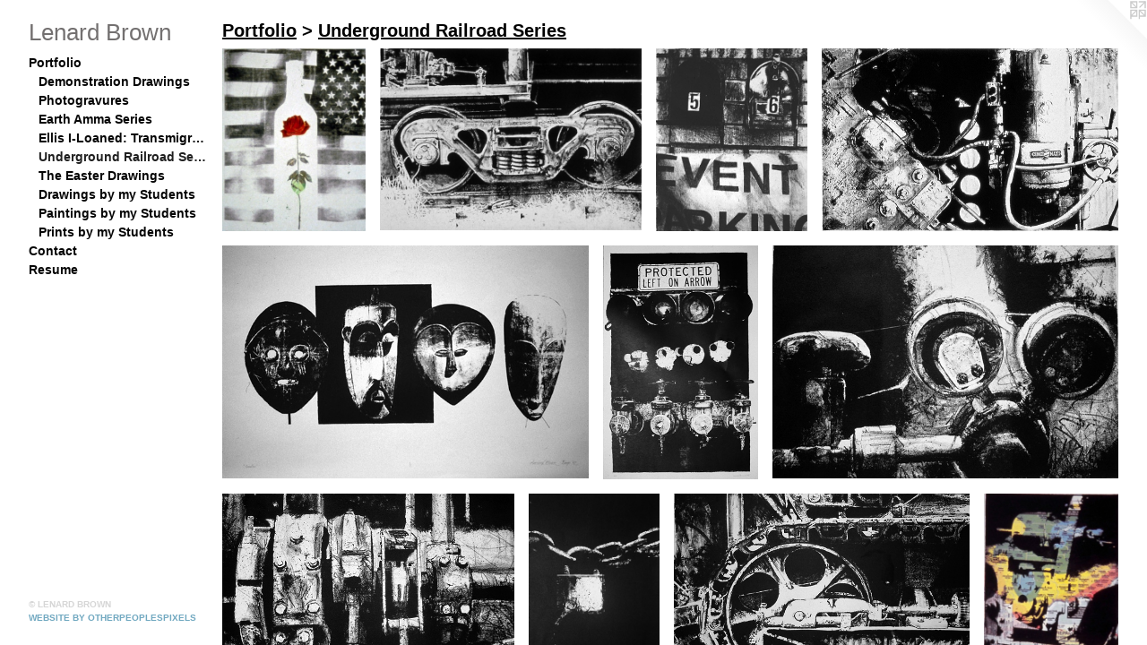

--- FILE ---
content_type: text/html;charset=utf-8
request_url: https://lenardbrown.com/section/265515-Underground%20Railroad%20Series.html
body_size: 14364
content:
<!doctype html><html class="no-js has-flex-styles p-section mobile-title-align--center has-mobile-menu-icon--left l-bricks mobile-menu-align--center p-gallery "><head><meta charset="utf-8" /><meta content="IE=edge" http-equiv="X-UA-Compatible" /><meta http-equiv="X-OPP-Site-Id" content="24472" /><meta http-equiv="X-OPP-Revision" content="1867" /><meta http-equiv="X-OPP-Locke-Environment" content="production" /><meta http-equiv="X-OPP-Locke-Release" content="v0.0.141" /><title>Lenard Brown</title><link rel="canonical" href="https://lenardbrown.com/section/265515-Underground%20Railroad%20Series.html" /><meta content="website" property="og:type" /><meta property="og:url" content="https://lenardbrown.com/section/265515-Underground%20Railroad%20Series.html" /><meta property="og:title" content="Underground Railroad Series" /><meta content="width=device-width, initial-scale=1" name="viewport" /><link type="text/css" rel="stylesheet" href="//cdnjs.cloudflare.com/ajax/libs/normalize/3.0.2/normalize.min.css" /><link type="text/css" rel="stylesheet" media="only all" href="//maxcdn.bootstrapcdn.com/font-awesome/4.3.0/css/font-awesome.min.css" /><link type="text/css" rel="stylesheet" media="not all and (min-device-width: 600px) and (min-device-height: 600px)" href="/release/locke/production/v0.0.141/css/small.css" /><link type="text/css" rel="stylesheet" media="only all and (min-device-width: 600px) and (min-device-height: 600px)" href="/release/locke/production/v0.0.141/css/large-bricks.css" /><link type="text/css" rel="stylesheet" media="not all and (min-device-width: 600px) and (min-device-height: 600px)" href="/r17640908020000001867/css/small-site.css" /><link type="text/css" rel="stylesheet" media="only all and (min-device-width: 600px) and (min-device-height: 600px)" href="/r17640908020000001867/css/large-site.css" /><script>window.OPP = window.OPP || {};
OPP.modernMQ = 'only all';
OPP.smallMQ = 'not all and (min-device-width: 600px) and (min-device-height: 600px)';
OPP.largeMQ = 'only all and (min-device-width: 600px) and (min-device-height: 600px)';
OPP.downURI = '/x/4/7/2/24472/.down';
OPP.gracePeriodURI = '/x/4/7/2/24472/.grace_period';
OPP.imgL = function (img) {
  !window.lazySizes && img.onerror();
};
OPP.imgE = function (img) {
  img.onerror = img.onload = null;
  img.src = img.getAttribute('data-src');
  //img.srcset = img.getAttribute('data-srcset');
};</script><script src="/release/locke/production/v0.0.141/js/modernizr.js"></script><script src="/release/locke/production/v0.0.141/js/masonry.js"></script><script src="/release/locke/production/v0.0.141/js/respimage.js"></script><script src="/release/locke/production/v0.0.141/js/ls.aspectratio.js"></script><script src="/release/locke/production/v0.0.141/js/lazysizes.js"></script><script src="/release/locke/production/v0.0.141/js/large.js"></script><script>if (!Modernizr.mq('only all')) { document.write('<link type="text/css" rel="stylesheet" href="/release/locke/production/v0.0.141/css/minimal.css">') }</script><style>#preview-3 {
  width: 324.5136px;
  -webkit-box-flex: 24.338522;
  -ms-flex-positive: 24.338522;
  flex-grow: 24.338522;
}

#preview-17 {
  width: 300px;
  -webkit-box-flex: 22.5;
  -ms-flex-positive: 22.5;
  flex-grow: 22.5;
}

#preview-24 {
  width: 131.11111px;
  -webkit-box-flex: 9.833333;
  -ms-flex-positive: 9.833333;
  flex-grow: 9.833333;
}

#preview-54 {
  width: 149.16667px;
  -webkit-box-flex: 11.1875;
  -ms-flex-positive: 11.1875;
  flex-grow: 11.1875;
}

#preview-5 {
  width: 132.22223px;
  -webkit-box-flex: 9.916667;
  -ms-flex-positive: 9.916667;
  flex-grow: 9.916667;
}

#preview-16 {
  width: 301.02042px;
  -webkit-box-flex: 22.57653;
  -ms-flex-positive: 22.57653;
  flex-grow: 22.57653;
}

#preview-63 {
  width: 288.8889px;
  -webkit-box-flex: 21.666666;
  -ms-flex-positive: 21.666666;
  flex-grow: 21.666666;
}

#preview-23 {
  width: 149.44444px;
  -webkit-box-flex: 11.208333;
  -ms-flex-positive: 11.208333;
  flex-grow: 11.208333;
}

#preview-49 {
  width: 132.5px;
  -webkit-box-flex: 9.9375;
  -ms-flex-positive: 9.9375;
  flex-grow: 9.9375;
}

#preview-64 {
  width: 124.166664px;
  -webkit-box-flex: 9.3125;
  -ms-flex-positive: 9.3125;
  flex-grow: 9.3125;
}

#preview-58 {
  width: 307.82312px;
  -webkit-box-flex: 23.086735;
  -ms-flex-positive: 23.086735;
  flex-grow: 23.086735;
}

#preview-8 {
  width: 130.27777px;
  -webkit-box-flex: 9.770833;
  -ms-flex-positive: 9.770833;
  flex-grow: 9.770833;
}

#preview-29 {
  width: 303.33334px;
  -webkit-box-flex: 22.75;
  -ms-flex-positive: 22.75;
  flex-grow: 22.75;
}

#preview-51 {
  width: 130.55556px;
  -webkit-box-flex: 9.791667;
  -ms-flex-positive: 9.791667;
  flex-grow: 9.791667;
}

#preview-2 {
  width: 166.38889px;
  -webkit-box-flex: 12.479167;
  -ms-flex-positive: 12.479167;
  flex-grow: 12.479167;
}

#preview-33 {
  width: 310.67963px;
  -webkit-box-flex: 23.30097;
  -ms-flex-positive: 23.30097;
  flex-grow: 23.30097;
}

#preview-35 {
  width: 365.83334px;
  -webkit-box-flex: 27.4375;
  -ms-flex-positive: 27.4375;
  flex-grow: 27.4375;
}

#preview-26 {
  width: 180.83333px;
  -webkit-box-flex: 13.5625;
  -ms-flex-positive: 13.5625;
  flex-grow: 13.5625;
}

#preview-6, #preview-18 {
  width: 296.59863px;
  -webkit-box-flex: 22.244898;
  -ms-flex-positive: 22.244898;
  flex-grow: 22.244898;
}

#preview-30, #preview-32 {
  width: 301.3889px;
  -webkit-box-flex: 22.604166;
  -ms-flex-positive: 22.604166;
  flex-grow: 22.604166;
}

#preview-67 {
  width: 168.05556px;
  -webkit-box-flex: 12.604167;
  -ms-flex-positive: 12.604167;
  flex-grow: 12.604167;
}

#preview-55 {
  width: 306.4626px;
  -webkit-box-flex: 22.984694;
  -ms-flex-positive: 22.984694;
  flex-grow: 22.984694;
}

#preview-12 {
  width: 148.9796px;
  -webkit-box-flex: 11.17347;
  -ms-flex-positive: 11.17347;
  flex-grow: 11.17347;
}

#preview-21 {
  width: 147.5px;
  -webkit-box-flex: 11.0625;
  -ms-flex-positive: 11.0625;
  flex-grow: 11.0625;
}

#preview-4 {
  width: 314.2857px;
  -webkit-box-flex: 23.571428;
  -ms-flex-positive: 23.571428;
  flex-grow: 23.571428;
}

#preview-11 {
  width: 148.51485px;
  -webkit-box-flex: 11.138614;
  -ms-flex-positive: 11.138614;
  flex-grow: 11.138614;
}

#preview-20 {
  width: 129.16667px;
  -webkit-box-flex: 9.6875;
  -ms-flex-positive: 9.6875;
  flex-grow: 9.6875;
}

#preview-38 {
  width: 288.2883px;
  -webkit-box-flex: 21.621622;
  -ms-flex-positive: 21.621622;
  flex-grow: 21.621622;
}

#preview-50 {
  width: 131.94444px;
  -webkit-box-flex: 9.895833;
  -ms-flex-positive: 9.895833;
  flex-grow: 9.895833;
}

#preview-22 {
  width: 287.7551px;
  -webkit-box-flex: 21.581633;
  -ms-flex-positive: 21.581633;
  flex-grow: 21.581633;
}

#preview-53, #preview-61 {
  width: 310.88437px;
  -webkit-box-flex: 23.316326;
  -ms-flex-positive: 23.316326;
  flex-grow: 23.316326;
}

#preview-15 {
  width: 267.78244px;
  -webkit-box-flex: 20.083681;
  -ms-flex-positive: 20.083681;
  flex-grow: 20.083681;
}

#preview-27 {
  width: 147.77777px;
  -webkit-box-flex: 11.083333;
  -ms-flex-positive: 11.083333;
  flex-grow: 11.083333;
}

#preview-10, #preview-34, #preview-48 {
  width: 134.16667px;
  -webkit-box-flex: 10.0625;
  -ms-flex-positive: 10.0625;
  flex-grow: 10.0625;
}

#preview-19 {
  width: 303.7415px;
  -webkit-box-flex: 22.780613;
  -ms-flex-positive: 22.780613;
  flex-grow: 22.780613;
}

#preview-39 {
  width: 133.61111px;
  -webkit-box-flex: 10.020833;
  -ms-flex-positive: 10.020833;
  flex-grow: 10.020833;
}

#preview-56 {
  width: 137.77777px;
  -webkit-box-flex: 10.333333;
  -ms-flex-positive: 10.333333;
  flex-grow: 10.333333;
}

#preview-37 {
  width: 301.7921px;
  -webkit-box-flex: 22.634409;
  -ms-flex-positive: 22.634409;
  flex-grow: 22.634409;
}

#preview-41 {
  width: 304.42178px;
  -webkit-box-flex: 22.831633;
  -ms-flex-positive: 22.831633;
  flex-grow: 22.831633;
}

.flex-spacer {
  width: 228.93239px;
  -webkit-box-flex: 17.16993;
  -ms-flex-positive: 17.16993;
  flex-grow: 17.16993;
}

#preview-43 {
  width: 304.7619px;
  -webkit-box-flex: 22.857143;
  -ms-flex-positive: 22.857143;
  flex-grow: 22.857143;
}

#preview-44 {
  width: 282.77777px;
  -webkit-box-flex: 21.208334;
  -ms-flex-positive: 21.208334;
  flex-grow: 21.208334;
}

#preview-36 {
  width: 140.27777px;
  -webkit-box-flex: 10.520833;
  -ms-flex-positive: 10.520833;
  flex-grow: 10.520833;
}

#preview-47 {
  width: 311.2245px;
  -webkit-box-flex: 23.341837;
  -ms-flex-positive: 23.341837;
  flex-grow: 23.341837;
}

#preview-52 {
  width: 139.16667px;
  -webkit-box-flex: 10.4375;
  -ms-flex-positive: 10.4375;
  flex-grow: 10.4375;
}

#preview-42 {
  width: 159.44444px;
  -webkit-box-flex: 11.958333;
  -ms-flex-positive: 11.958333;
  flex-grow: 11.958333;
}

#preview-66 {
  width: 292.17688px;
  -webkit-box-flex: 21.913265;
  -ms-flex-positive: 21.913265;
  flex-grow: 21.913265;
}

#preview-1 {
  width: 286.3889px;
  -webkit-box-flex: 21.479166;
  -ms-flex-positive: 21.479166;
  flex-grow: 21.479166;
}

#preview-59 {
  width: 297.9592px;
  -webkit-box-flex: 22.34694;
  -ms-flex-positive: 22.34694;
  flex-grow: 22.34694;
}

#preview-9 {
  width: 293.87756px;
  -webkit-box-flex: 22.040817;
  -ms-flex-positive: 22.040817;
  flex-grow: 22.040817;
}

#preview-0 {
  width: 157.08333px;
  -webkit-box-flex: 11.78125;
  -ms-flex-positive: 11.78125;
  flex-grow: 11.78125;
}

#preview-28, #preview-40, #preview-57 {
  width: 133.88889px;
  -webkit-box-flex: 10.041667;
  -ms-flex-positive: 10.041667;
  flex-grow: 10.041667;
}

#preview-7 {
  width: 290.8163px;
  -webkit-box-flex: 21.811224;
  -ms-flex-positive: 21.811224;
  flex-grow: 21.811224;
}

#preview-46 {
  width: 297.9021px;
  -webkit-box-flex: 22.342657;
  -ms-flex-positive: 22.342657;
  flex-grow: 22.342657;
}

#preview-31 {
  width: 301.1111px;
  -webkit-box-flex: 22.583334;
  -ms-flex-positive: 22.583334;
  flex-grow: 22.583334;
}

#preview-60 {
  width: 296.3889px;
  -webkit-box-flex: 22.229166;
  -ms-flex-positive: 22.229166;
  flex-grow: 22.229166;
}

#preview-25 {
  width: 323.33334px;
  -webkit-box-flex: 24.25;
  -ms-flex-positive: 24.25;
  flex-grow: 24.25;
}

#preview-45 {
  width: 149.65987px;
  -webkit-box-flex: 11.22449;
  -ms-flex-positive: 11.22449;
  flex-grow: 11.22449;
}

#preview-62 {
  width: 151.38889px;
  -webkit-box-flex: 11.354167;
  -ms-flex-positive: 11.354167;
  flex-grow: 11.354167;
}

#preview-65 {
  width: 316.66666px;
  -webkit-box-flex: 23.75;
  -ms-flex-positive: 23.75;
  flex-grow: 23.75;
}

#preview-13 {
  width: 269.4737px;
  -webkit-box-flex: 20.210526;
  -ms-flex-positive: 20.210526;
  flex-grow: 20.210526;
}

#preview-14 {
  width: 286.9955px;
  -webkit-box-flex: 21.524664;
  -ms-flex-positive: 21.524664;
  flex-grow: 21.524664;
}

#preview-4 {
  max-width: 924px;
}

#preview-27 {
  max-width: 532px;
}

#preview-41 {
  max-width: 895px;
}

#preview-46 {
  max-width: 852px;
}

#preview-0 {
  max-width: 377px;
}

#preview-49 {
  max-width: 477px;
}

#preview-62 {
  max-width: 545px;
}

#preview-22 {
  max-width: 846px;
}

#preview-5 {
  max-width: 476px;
}

#preview-16 {
  max-width: 885px;
}

#preview-54 {
  max-width: 537px;
}

#preview-23 {
  max-width: 538px;
}

#preview-42 {
  max-width: 574px;
}

#preview-11 {
  max-width: 300px;
}

#preview-60 {
  max-width: 1067px;
}

#preview-51 {
  max-width: 470px;
}

#preview-67 {
  max-width: 605px;
}

#preview-38 {
  max-width: 640px;
}

#preview-15 {
  max-width: 640px;
}

#preview-59 {
  max-width: 876px;
}

#preview-34, #preview-48 {
  max-width: 483px;
}

#preview-7 {
  max-width: 855px;
}

#preview-28, #preview-40, #preview-57 {
  max-width: 482px;
}

#preview-26 {
  max-width: 434px;
}

#preview-65 {
  max-width: 931px;
}

#preview-17 {
  max-width: 882px;
}

#preview-31 {
  max-width: 1084px;
}

#preview-58 {
  max-width: 905px;
}

#preview-14 {
  max-width: 640px;
}

#preview-8 {
  max-width: 469px;
}

#preview-44 {
  max-width: 1018px;
}

#preview-33 {
  max-width: 640px;
}

#preview-6, #preview-18 {
  max-width: 872px;
}

#preview-12 {
  max-width: 438px;
}

#preview-53, #preview-61 {
  max-width: 914px;
}

#preview-30, #preview-32 {
  max-width: 1085px;
}

#preview-20 {
  max-width: 465px;
}

#preview-21 {
  max-width: 531px;
}

#preview-24 {
  max-width: 472px;
}

#preview-66 {
  max-width: 859px;
}

#preview-9 {
  max-width: 864px;
}

#preview-2 {
  max-width: 599px;
}

#preview-56 {
  max-width: 496px;
}

#preview-55 {
  max-width: 901px;
}

#preview-43 {
  max-width: 896px;
}

#preview-47 {
  max-width: 915px;
}

#preview-37 {
  max-width: 842px;
}

#preview-3 {
  max-width: 834px;
}

#preview-63 {
  max-width: 1040px;
}

#preview-39 {
  max-width: 481px;
}

#preview-13 {
  max-width: 640px;
}

#preview-64 {
  max-width: 447px;
}

#preview-36 {
  max-width: 505px;
}

#preview-19 {
  max-width: 893px;
}

#preview-1 {
  max-width: 1031px;
}

#preview-35 {
  max-width: 1317px;
}

#preview-45 {
  max-width: 440px;
}

#preview-50 {
  max-width: 475px;
}

#preview-29 {
  max-width: 1092px;
}

#preview-25 {
  max-width: 1164px;
}

#preview-10 {
  max-width: 322px;
}

#preview-52 {
  max-width: 501px;
}

.preview-placeholder, .preview-image {
  font-size: 22.222221px;
}

@media (min-width: 1500px) {

  
  
  #preview-3 {
    min-width: 324.5136px;
    width: 24.338522%;
  }
  
  #preview-17 {
    min-width: 300px;
    width: 22.5%;
  }
  
  #preview-24 {
    min-width: 131.11111px;
    width: 9.833333%;
  }
  
  #preview-54 {
    min-width: 149.16667px;
    width: 11.1875%;
  }
  
  #preview-5 {
    min-width: 132.22223px;
    width: 9.916667%;
  }
  
  #preview-16 {
    min-width: 301.02042px;
    width: 22.57653%;
  }
  
  #preview-63 {
    min-width: 288.8889px;
    width: 21.666666%;
  }
  
  #preview-23 {
    min-width: 149.44444px;
    width: 11.208333%;
  }
  
  #preview-49 {
    min-width: 132.5px;
    width: 9.9375%;
  }
  
  #preview-64 {
    min-width: 124.166664px;
    width: 9.3125%;
  }
  
  #preview-58 {
    min-width: 307.82312px;
    width: 23.086735%;
  }
  
  #preview-8 {
    min-width: 130.27777px;
    width: 9.770833%;
  }
  
  #preview-29 {
    min-width: 303.33334px;
    width: 22.75%;
  }
  
  #preview-51 {
    min-width: 130.55556px;
    width: 9.791667%;
  }
  
  #preview-2 {
    min-width: 166.38889px;
    width: 12.479167%;
  }
  
  #preview-33 {
    min-width: 310.67963px;
    width: 23.30097%;
  }
  
  #preview-35 {
    min-width: 365.83334px;
    width: 27.4375%;
  }
  
  #preview-26 {
    min-width: 180.83333px;
    width: 13.5625%;
  }
  
  #preview-6, #preview-18 {
    min-width: 296.59863px;
    width: 22.244898%;
  }
  
  #preview-30, #preview-32 {
    min-width: 301.3889px;
    width: 22.604166%;
  }
  
  #preview-67 {
    min-width: 168.05556px;
    width: 12.604167%;
  }
  
  #preview-55 {
    min-width: 306.4626px;
    width: 22.984694%;
  }
  
  #preview-12 {
    min-width: 148.9796px;
    width: 11.17347%;
  }
  
  #preview-21 {
    min-width: 147.5px;
    width: 11.0625%;
  }
  
  #preview-4 {
    min-width: 314.2857px;
    width: 23.571428%;
  }
  
  #preview-11 {
    min-width: 148.51485px;
    width: 11.138614%;
  }
  
  #preview-20 {
    min-width: 129.16667px;
    width: 9.6875%;
  }
  
  #preview-38 {
    min-width: 288.2883px;
    width: 21.621622%;
  }
  
  #preview-50 {
    min-width: 131.94444px;
    width: 9.895833%;
  }
  
  #preview-22 {
    min-width: 287.7551px;
    width: 21.581633%;
  }
  
  #preview-53, #preview-61 {
    min-width: 310.88437px;
    width: 23.316326%;
  }
  
  #preview-15 {
    min-width: 267.78244px;
    width: 20.083681%;
  }
  
  #preview-27 {
    min-width: 147.77777px;
    width: 11.083333%;
  }
  
  #preview-10, #preview-34, #preview-48 {
    min-width: 134.16667px;
    width: 10.0625%;
  }
  
  #preview-19 {
    min-width: 303.7415px;
    width: 22.780613%;
  }
  
  #preview-39 {
    min-width: 133.61111px;
    width: 10.020833%;
  }
  
  #preview-56 {
    min-width: 137.77777px;
    width: 10.333333%;
  }
  
  #preview-37 {
    min-width: 301.7921px;
    width: 22.634409%;
  }
  
  #preview-41 {
    min-width: 304.42178px;
    width: 22.831633%;
  }
  
  .flex-spacer {
    min-width: 228.93239px;
    width: 17.16993%;
  }
  
  #preview-43 {
    min-width: 304.7619px;
    width: 22.857143%;
  }
  
  #preview-44 {
    min-width: 282.77777px;
    width: 21.208334%;
  }
  
  #preview-36 {
    min-width: 140.27777px;
    width: 10.520833%;
  }
  
  #preview-47 {
    min-width: 311.2245px;
    width: 23.341837%;
  }
  
  #preview-52 {
    min-width: 139.16667px;
    width: 10.4375%;
  }
  
  #preview-42 {
    min-width: 159.44444px;
    width: 11.958333%;
  }
  
  #preview-66 {
    min-width: 292.17688px;
    width: 21.913265%;
  }
  
  #preview-1 {
    min-width: 286.3889px;
    width: 21.479166%;
  }
  
  #preview-59 {
    min-width: 297.9592px;
    width: 22.34694%;
  }
  
  #preview-9 {
    min-width: 293.87756px;
    width: 22.040817%;
  }
  
  #preview-0 {
    min-width: 157.08333px;
    width: 11.78125%;
  }
  
  #preview-28, #preview-40, #preview-57 {
    min-width: 133.88889px;
    width: 10.041667%;
  }
  
  #preview-7 {
    min-width: 290.8163px;
    width: 21.811224%;
  }
  
  #preview-46 {
    min-width: 297.9021px;
    width: 22.342657%;
  }
  
  #preview-31 {
    min-width: 301.1111px;
    width: 22.583334%;
  }
  
  #preview-60 {
    min-width: 296.3889px;
    width: 22.229166%;
  }
  
  #preview-25 {
    min-width: 323.33334px;
    width: 24.25%;
  }
  
  #preview-45 {
    min-width: 149.65987px;
    width: 11.22449%;
  }
  
  #preview-62 {
    min-width: 151.38889px;
    width: 11.354167%;
  }
  
  #preview-65 {
    min-width: 316.66666px;
    width: 23.75%;
  }
  
  #preview-13 {
    min-width: 269.4737px;
    width: 20.210526%;
  }
  
  #preview-14 {
    min-width: 286.9955px;
    width: 21.524664%;
  }
  
  
  


}

@media (min-width: 2880px) {

  .preview-placeholder, .preview-image {
    font-size: 36.02222px;
  }

}</style></head><body><header id="header"><a class=" site-title" href="/home.html"><span class=" site-title-text u-break-word">Lenard Brown</span><div class=" site-title-media"></div></a><a id="mobile-menu-icon" class="mobile-menu-icon hidden--no-js hidden--large"><svg viewBox="0 0 21 17" width="21" height="17" fill="currentColor"><rect x="0" y="0" width="21" height="3" rx="0"></rect><rect x="0" y="7" width="21" height="3" rx="0"></rect><rect x="0" y="14" width="21" height="3" rx="0"></rect></svg></a></header><nav class=" hidden--large"><ul class=" site-nav"><li class="nav-item nav-home "><a class="nav-link " href="/home.html">Home</a></li><li class="nav-item expanded nav-museum "><a class="nav-link " href="/section/190442.html">Portfolio</a><ul><li class="nav-gallery nav-item expanded "><a class="nav-link " href="/section/522470-Demonstration%20Drawings.html">Demonstration Drawings</a></li><li class="nav-gallery nav-item expanded "><a class="nav-link " href="/section/522463-Photogravures.html">Photogravures</a></li><li class="nav-gallery nav-item expanded "><a class="nav-link " href="/section/213153-Earth%20Amma%20Series.html">Earth Amma Series</a></li><li class="nav-gallery nav-item expanded "><a class="nav-link " href="/section/214395-Ellis%20I-Loaned%3a%20Transmigration%20Series.html">Ellis I-Loaned: Transmigration Series</a></li><li class="nav-gallery nav-item expanded "><a class="selected nav-link " href="/section/265515-Underground%20Railroad%20Series.html">Underground Railroad Series</a></li><li class="nav-gallery nav-item expanded "><a class="nav-link " href="/section/264822-The%20Easter%20Drawings.html">The Easter Drawings</a></li><li class="nav-gallery nav-item expanded "><a class="nav-link " href="/section/264779-Drawings%20by%20my%20Students.html">Drawings by my Students</a></li><li class="nav-gallery nav-item expanded "><a class="nav-link " href="/section/264774-Paintings%20by%20my%20Students.html">Paintings by my Students</a></li><li class="nav-gallery nav-item expanded "><a class="nav-link " href="/section/264780-Prints%20by%20my%20Students.html">Prints by my Students</a></li></ul></li><li class="nav-item nav-contact "><a class="nav-link " href="/contact.html">Contact</a></li><li class="nav-item nav-pdf1 "><a target="_blank" class="nav-link " href="//img-cache.oppcdn.com/fixed/24472/assets/woJInyGm3SjPIpct.pdf">Resume</a></li></ul></nav><div class=" content"><nav class=" hidden--small" id="nav"><header><a class=" site-title" href="/home.html"><span class=" site-title-text u-break-word">Lenard Brown</span><div class=" site-title-media"></div></a></header><ul class=" site-nav"><li class="nav-item nav-home "><a class="nav-link " href="/home.html">Home</a></li><li class="nav-item expanded nav-museum "><a class="nav-link " href="/section/190442.html">Portfolio</a><ul><li class="nav-gallery nav-item expanded "><a class="nav-link " href="/section/522470-Demonstration%20Drawings.html">Demonstration Drawings</a></li><li class="nav-gallery nav-item expanded "><a class="nav-link " href="/section/522463-Photogravures.html">Photogravures</a></li><li class="nav-gallery nav-item expanded "><a class="nav-link " href="/section/213153-Earth%20Amma%20Series.html">Earth Amma Series</a></li><li class="nav-gallery nav-item expanded "><a class="nav-link " href="/section/214395-Ellis%20I-Loaned%3a%20Transmigration%20Series.html">Ellis I-Loaned: Transmigration Series</a></li><li class="nav-gallery nav-item expanded "><a class="selected nav-link " href="/section/265515-Underground%20Railroad%20Series.html">Underground Railroad Series</a></li><li class="nav-gallery nav-item expanded "><a class="nav-link " href="/section/264822-The%20Easter%20Drawings.html">The Easter Drawings</a></li><li class="nav-gallery nav-item expanded "><a class="nav-link " href="/section/264779-Drawings%20by%20my%20Students.html">Drawings by my Students</a></li><li class="nav-gallery nav-item expanded "><a class="nav-link " href="/section/264774-Paintings%20by%20my%20Students.html">Paintings by my Students</a></li><li class="nav-gallery nav-item expanded "><a class="nav-link " href="/section/264780-Prints%20by%20my%20Students.html">Prints by my Students</a></li></ul></li><li class="nav-item nav-contact "><a class="nav-link " href="/contact.html">Contact</a></li><li class="nav-item nav-pdf1 "><a target="_blank" class="nav-link " href="//img-cache.oppcdn.com/fixed/24472/assets/woJInyGm3SjPIpct.pdf">Resume</a></li></ul><footer><div class=" copyright">© LENARD BROWN</div><div class=" credit"><a href="http://otherpeoplespixels.com/ref/lenardbrown.com" target="_blank">Website by OtherPeoplesPixels</a></div></footer></nav><main id="main"><a class=" logo hidden--small" href="http://otherpeoplespixels.com/ref/lenardbrown.com" title="Website by OtherPeoplesPixels" target="_blank"></a><div class=" page"><script src="/release/locke/production/v0.0.141/js/gallery.js"></script><h1 class="section-title title"><a href="/section/190442.html" class="root title-segment hidden--small">Portfolio</a><span class=" title-sep hidden--small"> &gt; </span><span class=" title-segment">Underground Railroad Series</span></h1><div class=" previews"><div id="preview-0" class="preview image asset media-and-info"><a class=" media" title="Constitutional Considerations" href="/artwork/2284730-Constitutional%20Considerations.html"><div class=" preview-image"><img onerror="OPP.imgE(this);" alt="Constitutional Considerations" data-srcset="//img-cache.oppcdn.com/fixed/24472/assets/5Nm3pVwV2DB5OYt2.jpg 377w" src="data:image/svg+xml;charset=UTF-8,%3Csvg%20xmlns%3D%27http%3A%2F%2Fwww.w3.org%2F2000%2Fsvg%27%20viewbox%3D%270%200%20377%20480%27%20width%3D%27377px%27%20height%3D%27480px%27%3E%3C%2Fsvg%3E" onload="OPP.imgL(this);" data-sizes="auto" class="u-img lazyload hidden--no-js " data-src="//img-cache.oppcdn.com/fixed/24472/assets/5Nm3pVwV2DB5OYt2.jpg" data-aspectratio="377/480" /><noscript><img class="u-img " alt="Constitutional Considerations" src="//img-cache.oppcdn.com/fixed/24472/assets/5Nm3pVwV2DB5OYt2.jpg" /></noscript></div></a><div class=" info border-color"><div class=" wall-text border-color"><div class=" wt-item wt-title"><a href="/artwork/2284730-Constitutional%20Considerations.html">Constitutional Considerations</a></div><div class=" wt-item wt-media">Photo-Transfer, Watercolor</div><div class=" wt-item wt-dimensions">30x22 inches</div><div class=" wt-item wt-date">2011</div><div class=" wt-item wt-price">$200</div></div></div></div><div id="preview-1" class="preview image asset media-and-info"><a class=" media" title="Eks Train" href="/artwork/2284728-Eks%20Train.html"><div class=" preview-image"><img onerror="OPP.imgE(this);" alt="Eks Train" data-srcset="//img-cache.oppcdn.com/img/v1.0/s:24472/t:QkxBTksrVEVYVCtIRVJF/p:12/g:tl/o:2.5/a:50/q:90/1400x720-l8uJMHHNshga9M8p.jpg/1031x720/a9616a688bc31e997634894d6e1af084.jpg 1031w,
//img-cache.oppcdn.com/img/v1.0/s:24472/t:QkxBTksrVEVYVCtIRVJF/p:12/g:tl/o:2.5/a:50/q:90/984x588-l8uJMHHNshga9M8p.jpg/842x588/f9232a60a1b7a4cebf49b73306fef4b4.jpg 842w,
//img-cache.oppcdn.com/fixed/24472/assets/l8uJMHHNshga9M8p.jpg 640w" src="data:image/svg+xml;charset=UTF-8,%3Csvg%20xmlns%3D%27http%3A%2F%2Fwww.w3.org%2F2000%2Fsvg%27%20viewbox%3D%270%200%201031%20720%27%20width%3D%271031px%27%20height%3D%27720px%27%3E%3C%2Fsvg%3E" onload="OPP.imgL(this);" data-sizes="auto" class="u-img lazyload hidden--no-js " data-src="//img-cache.oppcdn.com/fixed/24472/assets/l8uJMHHNshga9M8p.jpg" data-aspectratio="1031/720" /><noscript><img class="u-img " alt="Eks Train" src="//img-cache.oppcdn.com/fixed/24472/assets/l8uJMHHNshga9M8p.jpg" /></noscript></div></a><div class=" info border-color"><div class=" wall-text border-color"><div class=" wt-item wt-title"><a href="/artwork/2284728-Eks%20Train.html">Eks Train</a></div><div class=" wt-item wt-media">Lithograph</div><div class=" wt-item wt-dimensions">22x30 inches</div><div class=" wt-item wt-date">2011</div><div class=" wt-item wt-price">$400</div></div></div></div><div id="preview-2" class="preview image asset media-and-info"><a class=" media" title="Event Parking" href="/artwork/2284727-Event%20Parking.html"><div class=" preview-image"><img onerror="OPP.imgE(this);" alt="Event Parking" data-srcset="//img-cache.oppcdn.com/img/v1.0/s:24472/t:QkxBTksrVEVYVCtIRVJF/p:12/g:tl/o:2.5/a:50/q:90/1400x720-1TbV_l1ByB0xQrSn.jpg/599x720/b2cd87e75b97f13fcde9ddc251c9809b.jpg 599w,
//img-cache.oppcdn.com/img/v1.0/s:24472/t:QkxBTksrVEVYVCtIRVJF/p:12/g:tl/o:2.5/a:50/q:90/984x588-1TbV_l1ByB0xQrSn.jpg/489x588/be8e8e10f6fce5a20b015daedac61f91.jpg 489w,
//img-cache.oppcdn.com/fixed/24472/assets/1TbV_l1ByB0xQrSn.jpg 399w" src="data:image/svg+xml;charset=UTF-8,%3Csvg%20xmlns%3D%27http%3A%2F%2Fwww.w3.org%2F2000%2Fsvg%27%20viewbox%3D%270%200%20599%20720%27%20width%3D%27599px%27%20height%3D%27720px%27%3E%3C%2Fsvg%3E" onload="OPP.imgL(this);" data-sizes="auto" class="u-img lazyload hidden--no-js " data-src="//img-cache.oppcdn.com/fixed/24472/assets/1TbV_l1ByB0xQrSn.jpg" data-aspectratio="599/720" /><noscript><img class="u-img " alt="Event Parking" src="//img-cache.oppcdn.com/fixed/24472/assets/1TbV_l1ByB0xQrSn.jpg" /></noscript></div></a><div class=" info border-color"><div class=" wall-text border-color"><div class=" wt-item wt-title"><a href="/artwork/2284727-Event%20Parking.html">Event Parking</a></div><div class=" wt-item wt-media">Lithograph</div><div class=" wt-item wt-dimensions">15x1</div><div class=" wt-item wt-date">2011</div><div class=" wt-item wt-price">$100</div></div></div></div><div id="preview-3" class="preview image asset media-and-info"><a class=" media" title="High Noon" href="/artwork/2284726-High%20Noon.html"><div class=" preview-image"><img onerror="OPP.imgE(this);" alt="High Noon" data-srcset="//img-cache.oppcdn.com/img/v1.0/s:24472/t:QkxBTksrVEVYVCtIRVJF/p:12/g:tl/o:2.5/a:50/q:90/984x588-ldi0_kFhKErzKU4U.jpg/834x514/8edf812eccb9536481b714cf05c8203f.jpg 834w,
//img-cache.oppcdn.com/fixed/24472/assets/ldi0_kFhKErzKU4U.jpg 640w" src="data:image/svg+xml;charset=UTF-8,%3Csvg%20xmlns%3D%27http%3A%2F%2Fwww.w3.org%2F2000%2Fsvg%27%20viewbox%3D%270%200%20834%20514%27%20width%3D%27834px%27%20height%3D%27514px%27%3E%3C%2Fsvg%3E" onload="OPP.imgL(this);" data-sizes="auto" class="u-img lazyload hidden--no-js " data-src="//img-cache.oppcdn.com/fixed/24472/assets/ldi0_kFhKErzKU4U.jpg" data-aspectratio="834/514" /><noscript><img class="u-img " alt="High Noon" src="//img-cache.oppcdn.com/fixed/24472/assets/ldi0_kFhKErzKU4U.jpg" /></noscript></div></a><div class=" info border-color"><div class=" wall-text border-color"><div class=" wt-item wt-title"><a href="/artwork/2284726-High%20Noon.html">High Noon</a></div><div class=" wt-item wt-media">Lithograph</div><div class=" wt-item wt-dimensions">22x30 inches</div><div class=" wt-item wt-date">2011</div><div class=" wt-item wt-price">$400</div></div></div></div><div id="preview-4" class="preview image asset media-and-info"><a class=" media" title="Candles" href="/artwork/2284725-Candles.html"><div class=" preview-image"><img onerror="OPP.imgE(this);" alt="Candles" data-srcset="//img-cache.oppcdn.com/img/v1.0/s:24472/t:QkxBTksrVEVYVCtIRVJF/p:12/g:tl/o:2.5/a:50/q:90/984x588-VY7qbG1W3b6I5wCT.jpg/924x588/3aa76e33b9b666e0bee62beb904382bb.jpg 924w,
//img-cache.oppcdn.com/fixed/24472/assets/VY7qbG1W3b6I5wCT.jpg 640w" src="data:image/svg+xml;charset=UTF-8,%3Csvg%20xmlns%3D%27http%3A%2F%2Fwww.w3.org%2F2000%2Fsvg%27%20viewbox%3D%270%200%20924%20588%27%20width%3D%27924px%27%20height%3D%27588px%27%3E%3C%2Fsvg%3E" onload="OPP.imgL(this);" data-sizes="auto" class="u-img lazyload hidden--no-js " data-src="//img-cache.oppcdn.com/fixed/24472/assets/VY7qbG1W3b6I5wCT.jpg" data-aspectratio="924/588" /><noscript><img class="u-img " alt="Candles" src="//img-cache.oppcdn.com/fixed/24472/assets/VY7qbG1W3b6I5wCT.jpg" /></noscript></div></a><div class=" info border-color"><div class=" wall-text border-color"><div class=" wt-item wt-title"><a href="/artwork/2284725-Candles.html">Candles</a></div><div class=" wt-item wt-media">Lithograph</div><div class=" wt-item wt-dimensions">22 x 30 inches</div><div class=" wt-item wt-price">$600</div></div></div></div><div id="preview-5" class="preview image asset media-and-info"><a class=" media" title="Left Arrow" href="/artwork/2284723-Left%20Arrow.html"><div class=" preview-image"><img onerror="OPP.imgE(this);" alt="Left Arrow" data-srcset="//img-cache.oppcdn.com/img/v1.0/s:24472/t:QkxBTksrVEVYVCtIRVJF/p:12/g:tl/o:2.5/a:50/q:90/1400x720-l4Urx71DNjWEmTTG.jpg/476x720/16f59486e6af5ebb581db515b783aa06.jpg 476w,
//img-cache.oppcdn.com/img/v1.0/s:24472/t:QkxBTksrVEVYVCtIRVJF/p:12/g:tl/o:2.5/a:50/q:90/984x588-l4Urx71DNjWEmTTG.jpg/389x588/d62961f0254bda0b90c7631f6fecc3f2.jpg 389w,
//img-cache.oppcdn.com/fixed/24472/assets/l4Urx71DNjWEmTTG.jpg 317w" src="data:image/svg+xml;charset=UTF-8,%3Csvg%20xmlns%3D%27http%3A%2F%2Fwww.w3.org%2F2000%2Fsvg%27%20viewbox%3D%270%200%20476%20720%27%20width%3D%27476px%27%20height%3D%27720px%27%3E%3C%2Fsvg%3E" onload="OPP.imgL(this);" data-sizes="auto" class="u-img lazyload hidden--no-js " data-src="//img-cache.oppcdn.com/fixed/24472/assets/l4Urx71DNjWEmTTG.jpg" data-aspectratio="476/720" /><noscript><img class="u-img " alt="Left Arrow" src="//img-cache.oppcdn.com/fixed/24472/assets/l4Urx71DNjWEmTTG.jpg" /></noscript></div></a><div class=" info border-color"><div class=" wall-text border-color"><div class=" wt-item wt-title"><a href="/artwork/2284723-Left%20Arrow.html">Left Arrow</a></div><div class=" wt-item wt-media">Lithograph</div><div class=" wt-item wt-dimensions">30x22 inches</div><div class=" wt-item wt-price">$400</div></div></div></div><div id="preview-6" class="preview image asset media-and-info"><a class=" media" title="Valves" href="/artwork/2284722-Valves.html"><div class=" preview-image"><img onerror="OPP.imgE(this);" alt="Valves" data-srcset="//img-cache.oppcdn.com/img/v1.0/s:24472/t:QkxBTksrVEVYVCtIRVJF/p:12/g:tl/o:2.5/a:50/q:90/984x588-CEbBjzJB7i_wKMS6.jpg/872x588/1dc0cdc8e1f0d6fe559fff40c019b145.jpg 872w,
//img-cache.oppcdn.com/fixed/24472/assets/CEbBjzJB7i_wKMS6.jpg 640w" src="data:image/svg+xml;charset=UTF-8,%3Csvg%20xmlns%3D%27http%3A%2F%2Fwww.w3.org%2F2000%2Fsvg%27%20viewbox%3D%270%200%20872%20588%27%20width%3D%27872px%27%20height%3D%27588px%27%3E%3C%2Fsvg%3E" onload="OPP.imgL(this);" data-sizes="auto" class="u-img lazyload hidden--no-js " data-src="//img-cache.oppcdn.com/fixed/24472/assets/CEbBjzJB7i_wKMS6.jpg" data-aspectratio="872/588" /><noscript><img class="u-img " alt="Valves" src="//img-cache.oppcdn.com/fixed/24472/assets/CEbBjzJB7i_wKMS6.jpg" /></noscript></div></a><div class=" info border-color"><div class=" wall-text border-color"><div class=" wt-item wt-title"><a href="/artwork/2284722-Valves.html">Valves</a></div><div class=" wt-item wt-media">Lithograph</div><div class=" wt-item wt-dimensions">15x20 inches</div></div></div></div><div id="preview-7" class="preview image asset media-and-info"><a class=" media" href="/artwork/2284720.html"><div class=" preview-image"><img onerror="OPP.imgE(this);" data-srcset="//img-cache.oppcdn.com/img/v1.0/s:24472/t:QkxBTksrVEVYVCtIRVJF/p:12/g:tl/o:2.5/a:50/q:90/984x588-5sPbCwmism9CsrOt.jpg/855x588/55119050bd1d30e44f5268e878c9836d.jpg 855w,
//img-cache.oppcdn.com/fixed/24472/assets/5sPbCwmism9CsrOt.jpg 640w" src="data:image/svg+xml;charset=UTF-8,%3Csvg%20xmlns%3D%27http%3A%2F%2Fwww.w3.org%2F2000%2Fsvg%27%20viewbox%3D%270%200%20855%20588%27%20width%3D%27855px%27%20height%3D%27588px%27%3E%3C%2Fsvg%3E" onload="OPP.imgL(this);" data-sizes="auto" class="u-img lazyload hidden--no-js " data-src="//img-cache.oppcdn.com/fixed/24472/assets/5sPbCwmism9CsrOt.jpg" data-aspectratio="855/588" /><noscript><img class="u-img " src="//img-cache.oppcdn.com/fixed/24472/assets/5sPbCwmism9CsrOt.jpg" /></noscript></div></a><div class=" info border-color"><div class=" wall-text border-color"><div class=" wt-item wt-media">Lithograph</div><div class=" wt-item wt-dimensions">15x20 inches</div></div></div></div><div id="preview-8" class="preview image asset media-and-info"><a class=" media" href="/artwork/2284719.html"><div class=" preview-image"><img onerror="OPP.imgE(this);" data-srcset="//img-cache.oppcdn.com/img/v1.0/s:24472/t:QkxBTksrVEVYVCtIRVJF/p:12/g:tl/o:2.5/a:50/q:90/1400x720-xELxKxE8s_xEsKau.jpg/469x720/efeb4863bea8e08ed946c5c7f1e21e20.jpg 469w,
//img-cache.oppcdn.com/img/v1.0/s:24472/t:QkxBTksrVEVYVCtIRVJF/p:12/g:tl/o:2.5/a:50/q:90/984x588-xELxKxE8s_xEsKau.jpg/383x588/25eab7fd1146ef6753c291b04d8f9a3f.jpg 383w,
//img-cache.oppcdn.com/fixed/24472/assets/xELxKxE8s_xEsKau.jpg 313w" src="data:image/svg+xml;charset=UTF-8,%3Csvg%20xmlns%3D%27http%3A%2F%2Fwww.w3.org%2F2000%2Fsvg%27%20viewbox%3D%270%200%20469%20720%27%20width%3D%27469px%27%20height%3D%27720px%27%3E%3C%2Fsvg%3E" onload="OPP.imgL(this);" data-sizes="auto" class="u-img lazyload hidden--no-js " data-src="//img-cache.oppcdn.com/fixed/24472/assets/xELxKxE8s_xEsKau.jpg" data-aspectratio="469/720" /><noscript><img class="u-img " src="//img-cache.oppcdn.com/fixed/24472/assets/xELxKxE8s_xEsKau.jpg" /></noscript></div></a><div class=" info border-color"><div class=" wall-text border-color"><div class=" wt-item wt-media">Lithograph</div><div class=" wt-item wt-dimensions">22x15 inches</div><div class=" wt-item wt-price">$300</div></div></div></div><div id="preview-9" class="preview image asset media-and-info"><a class=" media" title="Bulldozer" href="/artwork/2284718-Bulldozer.html"><div class=" preview-image"><img onerror="OPP.imgE(this);" alt="Bulldozer" data-srcset="//img-cache.oppcdn.com/img/v1.0/s:24472/t:QkxBTksrVEVYVCtIRVJF/p:12/g:tl/o:2.5/a:50/q:90/984x588-GSBum56E_moPTGii.jpg/864x588/4034d1e3b75e435668725f933483308e.jpg 864w,
//img-cache.oppcdn.com/fixed/24472/assets/GSBum56E_moPTGii.jpg 640w" src="data:image/svg+xml;charset=UTF-8,%3Csvg%20xmlns%3D%27http%3A%2F%2Fwww.w3.org%2F2000%2Fsvg%27%20viewbox%3D%270%200%20864%20588%27%20width%3D%27864px%27%20height%3D%27588px%27%3E%3C%2Fsvg%3E" onload="OPP.imgL(this);" data-sizes="auto" class="u-img lazyload hidden--no-js " data-src="//img-cache.oppcdn.com/fixed/24472/assets/GSBum56E_moPTGii.jpg" data-aspectratio="864/588" /><noscript><img class="u-img " alt="Bulldozer" src="//img-cache.oppcdn.com/fixed/24472/assets/GSBum56E_moPTGii.jpg" /></noscript></div></a><div class=" info border-color"><div class=" wall-text border-color"><div class=" wt-item wt-title"><a href="/artwork/2284718-Bulldozer.html">Bulldozer</a></div><div class=" wt-item wt-media">Lithograph</div><div class=" wt-item wt-dimensions">22x30 inches</div><div class=" wt-item wt-price">$400</div></div></div></div><div id="preview-10" class="preview image asset media-and-info"><a class=" media" title="Cross Country " href="/artwork/2284706-Cross%20Country%20.html"><div class=" preview-image"><img onerror="OPP.imgE(this);" alt="Cross Country " data-srcset="//img-cache.oppcdn.com/fixed/24472/assets/yC5dYVOxzRG2wQx6.jpg 322w" src="data:image/svg+xml;charset=UTF-8,%3Csvg%20xmlns%3D%27http%3A%2F%2Fwww.w3.org%2F2000%2Fsvg%27%20viewbox%3D%270%200%20322%20480%27%20width%3D%27322px%27%20height%3D%27480px%27%3E%3C%2Fsvg%3E" onload="OPP.imgL(this);" data-sizes="auto" class="u-img lazyload hidden--no-js " data-src="//img-cache.oppcdn.com/fixed/24472/assets/yC5dYVOxzRG2wQx6.jpg" data-aspectratio="322/480" /><noscript><img class="u-img " alt="Cross Country " src="//img-cache.oppcdn.com/fixed/24472/assets/yC5dYVOxzRG2wQx6.jpg" /></noscript></div></a><div class=" info border-color"><div class=" wall-text border-color"><div class=" wt-item wt-title"><a href="/artwork/2284706-Cross%20Country%20.html">Cross Country </a></div><div class=" wt-item wt-media">Intaglio, Chine Colle</div><div class=" wt-item wt-dimensions">15x11 inches</div><div class=" wt-item wt-price">$160</div></div></div></div><div id="preview-11" class="preview image asset media-and-info"><a class=" media" title="A Ready-Map" href="/artwork/2284705-A%20Ready-Map.html"><div class=" preview-image"><img onerror="OPP.imgE(this);" alt="A Ready-Map" data-srcset="//img-cache.oppcdn.com/fixed/24472/assets/6g6l9FPnziF4ptpY.jpg 300w" src="data:image/svg+xml;charset=UTF-8,%3Csvg%20xmlns%3D%27http%3A%2F%2Fwww.w3.org%2F2000%2Fsvg%27%20viewbox%3D%270%200%20300%20404%27%20width%3D%27300px%27%20height%3D%27404px%27%3E%3C%2Fsvg%3E" onload="OPP.imgL(this);" data-sizes="auto" class="u-img lazyload hidden--no-js " data-src="//img-cache.oppcdn.com/fixed/24472/assets/6g6l9FPnziF4ptpY.jpg" data-aspectratio="300/404" /><noscript><img class="u-img " alt="A Ready-Map" src="//img-cache.oppcdn.com/fixed/24472/assets/6g6l9FPnziF4ptpY.jpg" /></noscript></div></a><div class=" info border-color"><div class=" wall-text border-color"><div class=" wt-item wt-title"><a href="/artwork/2284705-A%20Ready-Map.html">A Ready-Map</a></div><div class=" wt-item wt-media">Intaglio, Lithograph, Chine Colle</div><div class=" wt-item wt-dimensions">15x11 inches</div><div class=" wt-item wt-price">$250</div></div></div></div><div id="preview-12" class="preview image asset media-and-info"><a class=" media" title="Blues Train -- Map" href="/artwork/2284703-Blues%20Train%20--%20Map.html"><div class=" preview-image"><img onerror="OPP.imgE(this);" alt="Sold" data-srcset="//img-cache.oppcdn.com/img/v1.0/s:24472/t:QkxBTksrVEVYVCtIRVJF/p:12/g:tl/o:2.5/a:50/q:90/984x588-vzcRC2LiOxbnikhL.jpg/438x588/6a6fdfe64bbc2c788bb7cc69a4a7f5a7.jpg 438w,
//img-cache.oppcdn.com/fixed/24472/assets/vzcRC2LiOxbnikhL.jpg 357w" src="data:image/svg+xml;charset=UTF-8,%3Csvg%20xmlns%3D%27http%3A%2F%2Fwww.w3.org%2F2000%2Fsvg%27%20viewbox%3D%270%200%20438%20588%27%20width%3D%27438px%27%20height%3D%27588px%27%3E%3C%2Fsvg%3E" onload="OPP.imgL(this);" data-sizes="auto" class="u-img lazyload hidden--no-js " data-src="//img-cache.oppcdn.com/fixed/24472/assets/vzcRC2LiOxbnikhL.jpg" data-aspectratio="438/588" /><noscript><img class="u-img " alt="Sold" src="//img-cache.oppcdn.com/fixed/24472/assets/vzcRC2LiOxbnikhL.jpg" /></noscript></div></a><div class=" info border-color"><div class=" wall-text border-color"><div class=" wt-item wt-title"><a href="/artwork/2284703-Blues%20Train%20--%20Map.html">Blues Train -- Map</a></div><div class=" wt-item wt-media">Intaglio Chine Colle</div><div class=" wt-item wt-dimensions">42x30 inches</div></div></div></div><div id="preview-13" class="preview image asset media-and-info"><a class=" media" title="Confederate Considerations" href="/artwork/2284702-Confederate%20Considerations.html"><div class=" preview-image"><img onerror="OPP.imgE(this);" alt="Confederate Considerations" data-srcset="//img-cache.oppcdn.com/fixed/24472/assets/JVrdoGTRtuQQP2oP.jpg 640w" src="data:image/svg+xml;charset=UTF-8,%3Csvg%20xmlns%3D%27http%3A%2F%2Fwww.w3.org%2F2000%2Fsvg%27%20viewbox%3D%270%200%20640%20475%27%20width%3D%27640px%27%20height%3D%27475px%27%3E%3C%2Fsvg%3E" onload="OPP.imgL(this);" data-sizes="auto" class="u-img lazyload hidden--no-js " data-src="//img-cache.oppcdn.com/fixed/24472/assets/JVrdoGTRtuQQP2oP.jpg" data-aspectratio="640/475" /><noscript><img class="u-img " alt="Confederate Considerations" src="//img-cache.oppcdn.com/fixed/24472/assets/JVrdoGTRtuQQP2oP.jpg" /></noscript></div></a><div class=" info border-color"><div class=" wall-text border-color"><div class=" wt-item wt-title"><a href="/artwork/2284702-Confederate%20Considerations.html">Confederate Considerations</a></div><div class=" wt-item wt-media">Intaglio Chine Colle</div><div class=" wt-item wt-dimensions">22x30 inches</div><div class=" wt-item wt-price">$400</div></div></div></div><div id="preview-14" class="preview image asset media-and-info"><a class=" media" title="Double Portrait" href="/artwork/2284700-Double%20Portrait.html"><div class=" preview-image"><img onerror="OPP.imgE(this);" alt="Double Portrait" data-srcset="//img-cache.oppcdn.com/fixed/24472/assets/70cnLMqY86jmY0hh.jpg 640w" src="data:image/svg+xml;charset=UTF-8,%3Csvg%20xmlns%3D%27http%3A%2F%2Fwww.w3.org%2F2000%2Fsvg%27%20viewbox%3D%270%200%20640%20446%27%20width%3D%27640px%27%20height%3D%27446px%27%3E%3C%2Fsvg%3E" onload="OPP.imgL(this);" data-sizes="auto" class="u-img lazyload hidden--no-js " data-src="//img-cache.oppcdn.com/fixed/24472/assets/70cnLMqY86jmY0hh.jpg" data-aspectratio="640/446" /><noscript><img class="u-img " alt="Double Portrait" src="//img-cache.oppcdn.com/fixed/24472/assets/70cnLMqY86jmY0hh.jpg" /></noscript></div></a><div class=" info border-color"><div class=" wall-text border-color"><div class=" wt-item wt-title"><a href="/artwork/2284700-Double%20Portrait.html">Double Portrait</a></div><div class=" wt-item wt-media">Intaglio </div><div class=" wt-item wt-dimensions">15x22 inches</div><div class=" wt-item wt-price">$100</div></div></div></div><div id="preview-15" class="preview image asset media-and-info"><a class=" media" title="Drift" href="/artwork/2284699-Drift.html"><div class=" preview-image"><img onerror="OPP.imgE(this);" alt="Drift" data-srcset="//img-cache.oppcdn.com/fixed/24472/assets/XQh7QBp9dz5ugSlB.jpg 640w" src="data:image/svg+xml;charset=UTF-8,%3Csvg%20xmlns%3D%27http%3A%2F%2Fwww.w3.org%2F2000%2Fsvg%27%20viewbox%3D%270%200%20640%20478%27%20width%3D%27640px%27%20height%3D%27478px%27%3E%3C%2Fsvg%3E" onload="OPP.imgL(this);" data-sizes="auto" class="u-img lazyload hidden--no-js " data-src="//img-cache.oppcdn.com/fixed/24472/assets/XQh7QBp9dz5ugSlB.jpg" data-aspectratio="640/478" /><noscript><img class="u-img " alt="Drift" src="//img-cache.oppcdn.com/fixed/24472/assets/XQh7QBp9dz5ugSlB.jpg" /></noscript></div></a><div class=" info border-color"><div class=" wall-text border-color"><div class=" wt-item wt-title"><a href="/artwork/2284699-Drift.html">Drift</a></div><div class=" wt-item wt-media">Intaglio Chine Colle</div><div class=" wt-item wt-dimensions">22x30 inches</div><div class=" wt-item wt-price">$500</div></div></div></div><div id="preview-16" class="preview image asset media-and-info"><a class=" media" title="Kinetic Memory" href="/artwork/2284698-Kinetic%20Memory.html"><div class=" preview-image"><img onerror="OPP.imgE(this);" alt="Kinetic Memory" data-srcset="//img-cache.oppcdn.com/img/v1.0/s:24472/t:QkxBTksrVEVYVCtIRVJF/p:12/g:tl/o:2.5/a:50/q:90/984x588-q0syOW_y2sWOZPQH.jpg/885x588/01cd6560e1be4c1e3c4e916cf48de5f5.jpg 885w,
//img-cache.oppcdn.com/fixed/24472/assets/q0syOW_y2sWOZPQH.jpg 640w" src="data:image/svg+xml;charset=UTF-8,%3Csvg%20xmlns%3D%27http%3A%2F%2Fwww.w3.org%2F2000%2Fsvg%27%20viewbox%3D%270%200%20885%20588%27%20width%3D%27885px%27%20height%3D%27588px%27%3E%3C%2Fsvg%3E" onload="OPP.imgL(this);" data-sizes="auto" class="u-img lazyload hidden--no-js " data-src="//img-cache.oppcdn.com/fixed/24472/assets/q0syOW_y2sWOZPQH.jpg" data-aspectratio="885/588" /><noscript><img class="u-img " alt="Kinetic Memory" src="//img-cache.oppcdn.com/fixed/24472/assets/q0syOW_y2sWOZPQH.jpg" /></noscript></div></a><div class=" info border-color"><div class=" wall-text border-color"><div class=" wt-item wt-title"><a href="/artwork/2284698-Kinetic%20Memory.html">Kinetic Memory</a></div><div class=" wt-item wt-media">Relief</div><div class=" wt-item wt-dimensions">30x42 inches</div><div class=" wt-item wt-price">$600</div></div></div></div><div id="preview-17" class="preview image asset media-and-info"><a class=" media" title="Kinetic Memory" href="/artwork/2284696-Kinetic%20Memory.html"><div class=" preview-image"><img onerror="OPP.imgE(this);" alt="Kinetic Memory" data-srcset="//img-cache.oppcdn.com/img/v1.0/s:24472/t:QkxBTksrVEVYVCtIRVJF/p:12/g:tl/o:2.5/a:50/q:90/984x588-cp9OexvUL144Clv4.jpg/882x588/2f4aa52211d75b8a867f04fa52060f4f.jpg 882w,
//img-cache.oppcdn.com/fixed/24472/assets/cp9OexvUL144Clv4.jpg 640w" src="data:image/svg+xml;charset=UTF-8,%3Csvg%20xmlns%3D%27http%3A%2F%2Fwww.w3.org%2F2000%2Fsvg%27%20viewbox%3D%270%200%20882%20588%27%20width%3D%27882px%27%20height%3D%27588px%27%3E%3C%2Fsvg%3E" onload="OPP.imgL(this);" data-sizes="auto" class="u-img lazyload hidden--no-js " data-src="//img-cache.oppcdn.com/fixed/24472/assets/cp9OexvUL144Clv4.jpg" data-aspectratio="882/588" /><noscript><img class="u-img " alt="Kinetic Memory" src="//img-cache.oppcdn.com/fixed/24472/assets/cp9OexvUL144Clv4.jpg" /></noscript></div></a><div class=" info border-color"><div class=" wall-text border-color"><div class=" wt-item wt-title"><a href="/artwork/2284696-Kinetic%20Memory.html">Kinetic Memory</a></div><div class=" wt-item wt-media">Intaglio </div><div class=" wt-item wt-dimensions">30x42 inches</div><div class=" wt-item wt-price">$600</div></div></div></div><div id="preview-18" class="preview image asset media-and-info"><a class=" media" title="Undeliverable" href="/artwork/2284695-Undeliverable.html"><div class=" preview-image"><img onerror="OPP.imgE(this);" alt="Undeliverable" data-srcset="//img-cache.oppcdn.com/img/v1.0/s:24472/t:QkxBTksrVEVYVCtIRVJF/p:12/g:tl/o:2.5/a:50/q:90/984x588-dwQGt2AkEbQ4ge4E.jpg/872x588/73df595bf0f9ee0ea89749d4c58397ed.jpg 872w,
//img-cache.oppcdn.com/fixed/24472/assets/dwQGt2AkEbQ4ge4E.jpg 640w" src="data:image/svg+xml;charset=UTF-8,%3Csvg%20xmlns%3D%27http%3A%2F%2Fwww.w3.org%2F2000%2Fsvg%27%20viewbox%3D%270%200%20872%20588%27%20width%3D%27872px%27%20height%3D%27588px%27%3E%3C%2Fsvg%3E" onload="OPP.imgL(this);" data-sizes="auto" class="u-img lazyload hidden--no-js " data-src="//img-cache.oppcdn.com/fixed/24472/assets/dwQGt2AkEbQ4ge4E.jpg" data-aspectratio="872/588" /><noscript><img class="u-img " alt="Undeliverable" src="//img-cache.oppcdn.com/fixed/24472/assets/dwQGt2AkEbQ4ge4E.jpg" /></noscript></div></a><div class=" info border-color"><div class=" wall-text border-color"><div class=" wt-item wt-title"><a href="/artwork/2284695-Undeliverable.html">Undeliverable</a></div><div class=" wt-item wt-media">Intaglio Chine Colle</div><div class=" wt-item wt-dimensions">24 x 36 inches</div><div class=" wt-item wt-price">$600</div></div></div></div><div id="preview-19" class="preview image asset media-and-info"><a class=" media" title="Tubman Target" href="/artwork/2284694-Tubman%20Target.html"><div class=" preview-image"><img onerror="OPP.imgE(this);" alt="Tubman Target" data-srcset="//img-cache.oppcdn.com/img/v1.0/s:24472/t:QkxBTksrVEVYVCtIRVJF/p:12/g:tl/o:2.5/a:50/q:90/984x588-Fp_dR9IjstC3wgx1.jpg/893x588/cb23872e5b6625c0c946544007110a71.jpg 893w,
//img-cache.oppcdn.com/fixed/24472/assets/Fp_dR9IjstC3wgx1.jpg 640w" src="data:image/svg+xml;charset=UTF-8,%3Csvg%20xmlns%3D%27http%3A%2F%2Fwww.w3.org%2F2000%2Fsvg%27%20viewbox%3D%270%200%20893%20588%27%20width%3D%27893px%27%20height%3D%27588px%27%3E%3C%2Fsvg%3E" onload="OPP.imgL(this);" data-sizes="auto" class="u-img lazyload hidden--no-js " data-src="//img-cache.oppcdn.com/fixed/24472/assets/Fp_dR9IjstC3wgx1.jpg" data-aspectratio="893/588" /><noscript><img class="u-img " alt="Tubman Target" src="//img-cache.oppcdn.com/fixed/24472/assets/Fp_dR9IjstC3wgx1.jpg" /></noscript></div></a><div class=" info border-color"><div class=" wall-text border-color"><div class=" wt-item wt-title"><a href="/artwork/2284694-Tubman%20Target.html">Tubman Target</a></div><div class=" wt-item wt-media">Intaglio </div><div class=" wt-item wt-dimensions">24 x 36 inches</div><div class=" wt-item wt-price">$600</div></div></div></div><div id="preview-20" class="preview image asset media-and-info"><a class=" media" title="Reservation" href="/artwork/2284693-Reservation.html"><div class=" preview-image"><img onerror="OPP.imgE(this);" alt="Reservation" data-srcset="//img-cache.oppcdn.com/img/v1.0/s:24472/t:QkxBTksrVEVYVCtIRVJF/p:12/g:tl/o:2.5/a:50/q:90/1400x720-sflLOd0Syu4QXlKq.jpg/465x720/b60db36dec12386bc5906f4f5ae1e7e5.jpg 465w,
//img-cache.oppcdn.com/img/v1.0/s:24472/t:QkxBTksrVEVYVCtIRVJF/p:12/g:tl/o:2.5/a:50/q:90/984x588-sflLOd0Syu4QXlKq.jpg/380x588/e026aa26ed0bf057f96486f0440c6e2c.jpg 380w,
//img-cache.oppcdn.com/fixed/24472/assets/sflLOd0Syu4QXlKq.jpg 310w" src="data:image/svg+xml;charset=UTF-8,%3Csvg%20xmlns%3D%27http%3A%2F%2Fwww.w3.org%2F2000%2Fsvg%27%20viewbox%3D%270%200%20465%20720%27%20width%3D%27465px%27%20height%3D%27720px%27%3E%3C%2Fsvg%3E" onload="OPP.imgL(this);" data-sizes="auto" class="u-img lazyload hidden--no-js " data-src="//img-cache.oppcdn.com/fixed/24472/assets/sflLOd0Syu4QXlKq.jpg" data-aspectratio="465/720" /><noscript><img class="u-img " alt="Reservation" src="//img-cache.oppcdn.com/fixed/24472/assets/sflLOd0Syu4QXlKq.jpg" /></noscript></div></a><div class=" info border-color"><div class=" wall-text border-color"><div class=" wt-item wt-title"><a href="/artwork/2284693-Reservation.html">Reservation</a></div><div class=" wt-item wt-media">Intaglio Chine Colle</div><div class=" wt-item wt-dimensions">36x24 inches</div><div class=" wt-item wt-price">$600</div></div></div></div><div id="preview-21" class="preview image asset media-and-info"><a class=" media" title="Blues Train" href="/artwork/2284692-Blues%20Train.html"><div class=" preview-image"><img onerror="OPP.imgE(this);" alt="Blues Train" data-srcset="//img-cache.oppcdn.com/img/v1.0/s:24472/t:QkxBTksrVEVYVCtIRVJF/p:12/g:tl/o:2.5/a:50/q:90/1400x720-YXQACjv5jqQb5fg0.jpg/531x720/02772c0217b80594452591439227dfd3.jpg 531w,
//img-cache.oppcdn.com/img/v1.0/s:24472/t:QkxBTksrVEVYVCtIRVJF/p:12/g:tl/o:2.5/a:50/q:90/984x588-YXQACjv5jqQb5fg0.jpg/434x588/6265f7f349fc002e80cb8107f8ba66bf.jpg 434w,
//img-cache.oppcdn.com/fixed/24472/assets/YXQACjv5jqQb5fg0.jpg 354w" src="data:image/svg+xml;charset=UTF-8,%3Csvg%20xmlns%3D%27http%3A%2F%2Fwww.w3.org%2F2000%2Fsvg%27%20viewbox%3D%270%200%20531%20720%27%20width%3D%27531px%27%20height%3D%27720px%27%3E%3C%2Fsvg%3E" onload="OPP.imgL(this);" data-sizes="auto" class="u-img lazyload hidden--no-js " data-src="//img-cache.oppcdn.com/fixed/24472/assets/YXQACjv5jqQb5fg0.jpg" data-aspectratio="531/720" /><noscript><img class="u-img " alt="Blues Train" src="//img-cache.oppcdn.com/fixed/24472/assets/YXQACjv5jqQb5fg0.jpg" /></noscript></div></a><div class=" info border-color"><div class=" wall-text border-color"><div class=" wt-item wt-title"><a href="/artwork/2284692-Blues%20Train.html">Blues Train</a></div><div class=" wt-item wt-media">Intaglio Chine Colle</div><div class=" wt-item wt-dimensions">42x30 inches</div><div class=" wt-item wt-price">$600</div></div></div></div><div id="preview-22" class="preview image asset media-and-info"><a class=" media" title="Arctic" href="/artwork/2284691-Arctic.html"><div class=" preview-image"><img onerror="OPP.imgE(this);" alt="Arctic" data-srcset="//img-cache.oppcdn.com/img/v1.0/s:24472/t:QkxBTksrVEVYVCtIRVJF/p:12/g:tl/o:2.5/a:50/q:90/984x588-qZLTR_vD2mvZ6SXe.jpg/846x588/f8add2d5cb992c0e62913c72faaf49e1.jpg 846w,
//img-cache.oppcdn.com/fixed/24472/assets/qZLTR_vD2mvZ6SXe.jpg 640w" src="data:image/svg+xml;charset=UTF-8,%3Csvg%20xmlns%3D%27http%3A%2F%2Fwww.w3.org%2F2000%2Fsvg%27%20viewbox%3D%270%200%20846%20588%27%20width%3D%27846px%27%20height%3D%27588px%27%3E%3C%2Fsvg%3E" onload="OPP.imgL(this);" data-sizes="auto" class="u-img lazyload hidden--no-js " data-src="//img-cache.oppcdn.com/fixed/24472/assets/qZLTR_vD2mvZ6SXe.jpg" data-aspectratio="846/588" /><noscript><img class="u-img " alt="Arctic" src="//img-cache.oppcdn.com/fixed/24472/assets/qZLTR_vD2mvZ6SXe.jpg" /></noscript></div></a><div class=" info border-color"><div class=" wall-text border-color"><div class=" wt-item wt-title"><a href="/artwork/2284691-Arctic.html">Arctic</a></div><div class=" wt-item wt-dimensions">22 x 30 inches</div><div class=" wt-item wt-price">$400</div></div></div></div><div id="preview-23" class="preview image asset media-and-info"><a class=" media" title="Ohio Arrival" href="/artwork/2284690-Ohio%20Arrival.html"><div class=" preview-image"><img onerror="OPP.imgE(this);" alt="Ohio Arrival" data-srcset="//img-cache.oppcdn.com/img/v1.0/s:24472/t:QkxBTksrVEVYVCtIRVJF/p:12/g:tl/o:2.5/a:50/q:90/1400x720-7o2XwOwerSEo0vjw.jpg/538x720/b330fbd07f71df20617e0c9253efdd3b.jpg 538w,
//img-cache.oppcdn.com/img/v1.0/s:24472/t:QkxBTksrVEVYVCtIRVJF/p:12/g:tl/o:2.5/a:50/q:90/984x588-7o2XwOwerSEo0vjw.jpg/439x588/064a13913c30f99b7a2338016b0505a0.jpg 439w,
//img-cache.oppcdn.com/fixed/24472/assets/7o2XwOwerSEo0vjw.jpg 358w" src="data:image/svg+xml;charset=UTF-8,%3Csvg%20xmlns%3D%27http%3A%2F%2Fwww.w3.org%2F2000%2Fsvg%27%20viewbox%3D%270%200%20538%20720%27%20width%3D%27538px%27%20height%3D%27720px%27%3E%3C%2Fsvg%3E" onload="OPP.imgL(this);" data-sizes="auto" class="u-img lazyload hidden--no-js " data-src="//img-cache.oppcdn.com/fixed/24472/assets/7o2XwOwerSEo0vjw.jpg" data-aspectratio="538/720" /><noscript><img class="u-img " alt="Ohio Arrival" src="//img-cache.oppcdn.com/fixed/24472/assets/7o2XwOwerSEo0vjw.jpg" /></noscript></div></a><div class=" info border-color"><div class=" wall-text border-color"><div class=" wt-item wt-title"><a href="/artwork/2284690-Ohio%20Arrival.html">Ohio Arrival</a></div><div class=" wt-item wt-media">Intaglio Chine Colle</div><div class=" wt-item wt-dimensions">15x11 inches</div><div class=" wt-item wt-price">$100</div></div></div></div><div id="preview-24" class="preview image asset media-and-info"><a class=" media" title="Social Elevation" href="/artwork/2284688-Social%20Elevation.html"><div class=" preview-image"><img onerror="OPP.imgE(this);" alt="Social Elevation" data-srcset="//img-cache.oppcdn.com/img/v1.0/s:24472/t:QkxBTksrVEVYVCtIRVJF/p:12/g:tl/o:2.5/a:50/q:90/1400x720-I_YkyZDsbIbZGBrf.jpg/472x720/d096cc4ea96fa4b248c28c54c6b9c8ad.jpg 472w,
//img-cache.oppcdn.com/img/v1.0/s:24472/t:QkxBTksrVEVYVCtIRVJF/p:12/g:tl/o:2.5/a:50/q:90/984x588-I_YkyZDsbIbZGBrf.jpg/385x588/5d51af0b663ed04f548b3da5f0185df5.jpg 385w,
//img-cache.oppcdn.com/fixed/24472/assets/I_YkyZDsbIbZGBrf.jpg 314w" src="data:image/svg+xml;charset=UTF-8,%3Csvg%20xmlns%3D%27http%3A%2F%2Fwww.w3.org%2F2000%2Fsvg%27%20viewbox%3D%270%200%20472%20720%27%20width%3D%27472px%27%20height%3D%27720px%27%3E%3C%2Fsvg%3E" onload="OPP.imgL(this);" data-sizes="auto" class="u-img lazyload hidden--no-js " data-src="//img-cache.oppcdn.com/fixed/24472/assets/I_YkyZDsbIbZGBrf.jpg" data-aspectratio="472/720" /><noscript><img class="u-img " alt="Social Elevation" src="//img-cache.oppcdn.com/fixed/24472/assets/I_YkyZDsbIbZGBrf.jpg" /></noscript></div></a><div class=" info border-color"><div class=" wall-text border-color"><div class=" wt-item wt-title"><a href="/artwork/2284688-Social%20Elevation.html">Social Elevation</a></div><div class=" wt-item wt-media">Intaglio Chine Colle</div><div class=" wt-item wt-dimensions">36x24 inches</div><div class=" wt-item wt-price">$600</div></div></div></div><div id="preview-25" class="preview image asset media-and-info"><a class=" media" title="Knebraska" href="/artwork/2284687-Knebraska.html"><div class=" preview-image"><img onerror="OPP.imgE(this);" alt="Knebraska" data-srcset="//img-cache.oppcdn.com/img/v1.0/s:24472/t:QkxBTksrVEVYVCtIRVJF/p:12/g:tl/o:2.5/a:50/q:90/1400x720-sVrKvFG7V6fPBcWF.jpg/1164x720/cf3294562454cb2cd2e76d0ad691cdae.jpg 1164w,
//img-cache.oppcdn.com/img/v1.0/s:24472/t:QkxBTksrVEVYVCtIRVJF/p:12/g:tl/o:2.5/a:50/q:90/984x588-sVrKvFG7V6fPBcWF.jpg/951x588/a015cbfb144a5730337d85d54e523c96.jpg 951w,
//img-cache.oppcdn.com/fixed/24472/assets/sVrKvFG7V6fPBcWF.jpg 640w" src="data:image/svg+xml;charset=UTF-8,%3Csvg%20xmlns%3D%27http%3A%2F%2Fwww.w3.org%2F2000%2Fsvg%27%20viewbox%3D%270%200%201164%20720%27%20width%3D%271164px%27%20height%3D%27720px%27%3E%3C%2Fsvg%3E" onload="OPP.imgL(this);" data-sizes="auto" class="u-img lazyload hidden--no-js " data-src="//img-cache.oppcdn.com/fixed/24472/assets/sVrKvFG7V6fPBcWF.jpg" data-aspectratio="1164/720" /><noscript><img class="u-img " alt="Knebraska" src="//img-cache.oppcdn.com/fixed/24472/assets/sVrKvFG7V6fPBcWF.jpg" /></noscript></div></a><div class=" info border-color"><div class=" wall-text border-color"><div class=" wt-item wt-title"><a href="/artwork/2284687-Knebraska.html">Knebraska</a></div><div class=" wt-item wt-media">Intaglio Chine Colle</div><div class=" wt-item wt-dimensions">36x24 inches</div><div class=" wt-item wt-price">$600</div></div></div></div><div id="preview-26" class="preview image asset media-and-info"><a class=" media" title="Lil' Doll" href="/artwork/2284686-Lil%27%20Doll.html"><div class=" preview-image"><img onerror="OPP.imgE(this);" alt="Lil' Doll" data-srcset="//img-cache.oppcdn.com/fixed/24472/assets/6kRUrYCJuA3CCnNw.jpg 434w" src="data:image/svg+xml;charset=UTF-8,%3Csvg%20xmlns%3D%27http%3A%2F%2Fwww.w3.org%2F2000%2Fsvg%27%20viewbox%3D%270%200%20434%20480%27%20width%3D%27434px%27%20height%3D%27480px%27%3E%3C%2Fsvg%3E" onload="OPP.imgL(this);" data-sizes="auto" class="u-img lazyload hidden--no-js " data-src="//img-cache.oppcdn.com/fixed/24472/assets/6kRUrYCJuA3CCnNw.jpg" data-aspectratio="434/480" /><noscript><img class="u-img " alt="Lil' Doll" src="//img-cache.oppcdn.com/fixed/24472/assets/6kRUrYCJuA3CCnNw.jpg" /></noscript></div></a><div class=" info border-color"><div class=" wall-text border-color"><div class=" wt-item wt-title"><a href="/artwork/2284686-Lil%27%20Doll.html">Lil' Doll</a></div><div class=" wt-item wt-media">Intaglio </div><div class=" wt-item wt-dimensions">15x11 inches</div><div class=" wt-item wt-price">$150</div></div></div></div><div id="preview-27" class="preview image asset media-and-info"><a class=" media" title="Targeted, North Amercia" href="/artwork/2284685-Targeted%2c%20North%20Amercia.html"><div class=" preview-image"><img onerror="OPP.imgE(this);" alt="Targeted, North Amercia" data-srcset="//img-cache.oppcdn.com/img/v1.0/s:24472/t:QkxBTksrVEVYVCtIRVJF/p:12/g:tl/o:2.5/a:50/q:90/1400x720-vZjJWAQtPpxtxClE.jpg/532x720/b83894d26f794041073f7d9ec8fbadd6.jpg 532w,
//img-cache.oppcdn.com/img/v1.0/s:24472/t:QkxBTksrVEVYVCtIRVJF/p:12/g:tl/o:2.5/a:50/q:90/984x588-vZjJWAQtPpxtxClE.jpg/434x588/06b9aef63f1d3775068a2304bb058737.jpg 434w,
//img-cache.oppcdn.com/fixed/24472/assets/vZjJWAQtPpxtxClE.jpg 355w" src="data:image/svg+xml;charset=UTF-8,%3Csvg%20xmlns%3D%27http%3A%2F%2Fwww.w3.org%2F2000%2Fsvg%27%20viewbox%3D%270%200%20532%20720%27%20width%3D%27532px%27%20height%3D%27720px%27%3E%3C%2Fsvg%3E" onload="OPP.imgL(this);" data-sizes="auto" class="u-img lazyload hidden--no-js " data-src="//img-cache.oppcdn.com/fixed/24472/assets/vZjJWAQtPpxtxClE.jpg" data-aspectratio="532/720" /><noscript><img class="u-img " alt="Targeted, North Amercia" src="//img-cache.oppcdn.com/fixed/24472/assets/vZjJWAQtPpxtxClE.jpg" /></noscript></div></a><div class=" info border-color"><div class=" wall-text border-color"><div class=" wt-item wt-title"><a href="/artwork/2284685-Targeted%2c%20North%20Amercia.html">Targeted, North Amercia</a></div><div class=" wt-item wt-media">Intaglio Chine Colle</div><div class=" wt-item wt-dimensions">30x22 inches</div><div class=" wt-item wt-price">$400</div></div></div></div><div id="preview-28" class="preview image asset media-and-info"><a class=" media" title="Reservation" href="/artwork/2284683-Reservation.html"><div class=" preview-image"><img onerror="OPP.imgE(this);" alt="Reservation" data-srcset="//img-cache.oppcdn.com/img/v1.0/s:24472/t:QkxBTksrVEVYVCtIRVJF/p:12/g:tl/o:2.5/a:50/q:90/1400x720-RhYHL4gSymlGOH9U.jpg/482x720/0fa25854512a1bf6e059dcc79d395e34.jpg 482w,
//img-cache.oppcdn.com/img/v1.0/s:24472/t:QkxBTksrVEVYVCtIRVJF/p:12/g:tl/o:2.5/a:50/q:90/984x588-RhYHL4gSymlGOH9U.jpg/394x588/f90d64c66303074545a67b93c6c5a1a1.jpg 394w,
//img-cache.oppcdn.com/fixed/24472/assets/RhYHL4gSymlGOH9U.jpg 321w" src="data:image/svg+xml;charset=UTF-8,%3Csvg%20xmlns%3D%27http%3A%2F%2Fwww.w3.org%2F2000%2Fsvg%27%20viewbox%3D%270%200%20482%20720%27%20width%3D%27482px%27%20height%3D%27720px%27%3E%3C%2Fsvg%3E" onload="OPP.imgL(this);" data-sizes="auto" class="u-img lazyload hidden--no-js " data-src="//img-cache.oppcdn.com/fixed/24472/assets/RhYHL4gSymlGOH9U.jpg" data-aspectratio="482/720" /><noscript><img class="u-img " alt="Reservation" src="//img-cache.oppcdn.com/fixed/24472/assets/RhYHL4gSymlGOH9U.jpg" /></noscript></div></a><div class=" info border-color"><div class=" wall-text border-color"><div class=" wt-item wt-title"><a href="/artwork/2284683-Reservation.html">Reservation</a></div><div class=" wt-item wt-media">Intaglio </div><div class=" wt-item wt-dimensions">36x24 inches</div><div class=" wt-item wt-price">$500</div></div></div></div><div id="preview-29" class="preview image asset media-and-info"><a class=" media" title="Tubman Target" href="/artwork/2284682-Tubman%20Target.html"><div class=" preview-image"><img onerror="OPP.imgE(this);" alt="Tubman Target" data-srcset="//img-cache.oppcdn.com/img/v1.0/s:24472/t:QkxBTksrVEVYVCtIRVJF/p:12/g:tl/o:2.5/a:50/q:90/1400x720-4dSon2Rkdl_kpWok.jpg/1092x720/a251002ee8ff4f20080e19fdf446f788.jpg 1092w,
//img-cache.oppcdn.com/img/v1.0/s:24472/t:QkxBTksrVEVYVCtIRVJF/p:12/g:tl/o:2.5/a:50/q:90/984x588-4dSon2Rkdl_kpWok.jpg/891x588/9fd4c1e3af0e0664a14f6f026e1d8794.jpg 891w,
//img-cache.oppcdn.com/fixed/24472/assets/4dSon2Rkdl_kpWok.jpg 640w" src="data:image/svg+xml;charset=UTF-8,%3Csvg%20xmlns%3D%27http%3A%2F%2Fwww.w3.org%2F2000%2Fsvg%27%20viewbox%3D%270%200%201092%20720%27%20width%3D%271092px%27%20height%3D%27720px%27%3E%3C%2Fsvg%3E" onload="OPP.imgL(this);" data-sizes="auto" class="u-img lazyload hidden--no-js " data-src="//img-cache.oppcdn.com/fixed/24472/assets/4dSon2Rkdl_kpWok.jpg" data-aspectratio="1092/720" /><noscript><img class="u-img " alt="Tubman Target" src="//img-cache.oppcdn.com/fixed/24472/assets/4dSon2Rkdl_kpWok.jpg" /></noscript></div></a><div class=" info border-color"><div class=" wall-text border-color"><div class=" wt-item wt-title"><a href="/artwork/2284682-Tubman%20Target.html">Tubman Target</a></div><div class=" wt-item wt-media">Intaglio </div><div class=" wt-item wt-dimensions">24 x 36 inches</div><div class=" wt-item wt-price">$400</div></div></div></div><div id="preview-30" class="preview image asset media-and-info"><a class=" media" title="Tubman Target" href="/artwork/2284681-Tubman%20Target.html"><div class=" preview-image"><img onerror="OPP.imgE(this);" alt="Tubman Target" data-srcset="//img-cache.oppcdn.com/img/v1.0/s:24472/t:QkxBTksrVEVYVCtIRVJF/p:12/g:tl/o:2.5/a:50/q:90/1400x720-CBRUnVNLtmcXOnxA.jpg/1085x720/1d10ee7cb383eae8d2a26a61d65e98d0.jpg 1085w,
//img-cache.oppcdn.com/img/v1.0/s:24472/t:QkxBTksrVEVYVCtIRVJF/p:12/g:tl/o:2.5/a:50/q:90/984x588-CBRUnVNLtmcXOnxA.jpg/886x588/87889f8ae87927e821700c580762f65b.jpg 886w,
//img-cache.oppcdn.com/fixed/24472/assets/CBRUnVNLtmcXOnxA.jpg 640w" src="data:image/svg+xml;charset=UTF-8,%3Csvg%20xmlns%3D%27http%3A%2F%2Fwww.w3.org%2F2000%2Fsvg%27%20viewbox%3D%270%200%201085%20720%27%20width%3D%271085px%27%20height%3D%27720px%27%3E%3C%2Fsvg%3E" onload="OPP.imgL(this);" data-sizes="auto" class="u-img lazyload hidden--no-js " data-src="//img-cache.oppcdn.com/fixed/24472/assets/CBRUnVNLtmcXOnxA.jpg" data-aspectratio="1085/720" /><noscript><img class="u-img " alt="Tubman Target" src="//img-cache.oppcdn.com/fixed/24472/assets/CBRUnVNLtmcXOnxA.jpg" /></noscript></div></a><div class=" info border-color"><div class=" wall-text border-color"><div class=" wt-item wt-title"><a href="/artwork/2284681-Tubman%20Target.html">Tubman Target</a></div><div class=" wt-item wt-media">Intaglio </div><div class=" wt-item wt-dimensions">22 x 30 inches</div><div class=" wt-item wt-price">$400</div></div></div></div><div id="preview-31" class="preview image asset media-and-info"><a class=" media" title="World Wide Web" href="/artwork/2284680-World%20Wide%20Web.html"><div class=" preview-image"><img onerror="OPP.imgE(this);" alt="World Wide Web" data-srcset="//img-cache.oppcdn.com/img/v1.0/s:24472/t:QkxBTksrVEVYVCtIRVJF/p:12/g:tl/o:2.5/a:50/q:90/1400x720-LdiyAJubTBkx0WWN.jpg/1084x720/d76e78adce0d0e70b42c9d5d4cb649ad.jpg 1084w,
//img-cache.oppcdn.com/img/v1.0/s:24472/t:QkxBTksrVEVYVCtIRVJF/p:12/g:tl/o:2.5/a:50/q:90/984x588-LdiyAJubTBkx0WWN.jpg/885x588/3909e95420c6164adf4e1df6ff723c24.jpg 885w,
//img-cache.oppcdn.com/fixed/24472/assets/LdiyAJubTBkx0WWN.jpg 640w" src="data:image/svg+xml;charset=UTF-8,%3Csvg%20xmlns%3D%27http%3A%2F%2Fwww.w3.org%2F2000%2Fsvg%27%20viewbox%3D%270%200%201084%20720%27%20width%3D%271084px%27%20height%3D%27720px%27%3E%3C%2Fsvg%3E" onload="OPP.imgL(this);" data-sizes="auto" class="u-img lazyload hidden--no-js " data-src="//img-cache.oppcdn.com/fixed/24472/assets/LdiyAJubTBkx0WWN.jpg" data-aspectratio="1084/720" /><noscript><img class="u-img " alt="World Wide Web" src="//img-cache.oppcdn.com/fixed/24472/assets/LdiyAJubTBkx0WWN.jpg" /></noscript></div></a><div class=" info border-color"><div class=" wall-text border-color"><div class=" wt-item wt-title"><a href="/artwork/2284680-World%20Wide%20Web.html">World Wide Web</a></div><div class=" wt-item wt-media">Intaglio Chine Colle</div><div class=" wt-item wt-dimensions">24 x 36 inches</div><div class=" wt-item wt-price">$500</div></div></div></div><div id="preview-32" class="preview image asset media-and-info"><a class=" media" title="World Wide Web" href="/artwork/2284679-World%20Wide%20Web.html"><div class=" preview-image"><img onerror="OPP.imgE(this);" alt="World Wide Web" data-srcset="//img-cache.oppcdn.com/img/v1.0/s:24472/t:QkxBTksrVEVYVCtIRVJF/p:12/g:tl/o:2.5/a:50/q:90/1400x720-earlNp0OQfw9agIv.jpg/1085x720/b0e232094e55d34428f7075209488dc8.jpg 1085w,
//img-cache.oppcdn.com/img/v1.0/s:24472/t:QkxBTksrVEVYVCtIRVJF/p:12/g:tl/o:2.5/a:50/q:90/984x588-earlNp0OQfw9agIv.jpg/886x588/3afa3caef0f8c6acb6ea41b591596142.jpg 886w,
//img-cache.oppcdn.com/fixed/24472/assets/earlNp0OQfw9agIv.jpg 640w" src="data:image/svg+xml;charset=UTF-8,%3Csvg%20xmlns%3D%27http%3A%2F%2Fwww.w3.org%2F2000%2Fsvg%27%20viewbox%3D%270%200%201085%20720%27%20width%3D%271085px%27%20height%3D%27720px%27%3E%3C%2Fsvg%3E" onload="OPP.imgL(this);" data-sizes="auto" class="u-img lazyload hidden--no-js " data-src="//img-cache.oppcdn.com/fixed/24472/assets/earlNp0OQfw9agIv.jpg" data-aspectratio="1085/720" /><noscript><img class="u-img " alt="World Wide Web" src="//img-cache.oppcdn.com/fixed/24472/assets/earlNp0OQfw9agIv.jpg" /></noscript></div></a><div class=" info border-color"><div class=" wall-text border-color"><div class=" wt-item wt-title"><a href="/artwork/2284679-World%20Wide%20Web.html">World Wide Web</a></div><div class=" wt-item wt-media">Intaglio </div><div class=" wt-item wt-dimensions">24 x 36 inches</div><div class=" wt-item wt-price">$400</div></div></div></div><div id="preview-33" class="preview image asset media-and-info"><a class=" media" title="Sanibana WMDs" href="/artwork/2284678-Sanibana%20WMDs.html"><div class=" preview-image"><img onerror="OPP.imgE(this);" alt="Sanibana WMDs" data-srcset="//img-cache.oppcdn.com/fixed/24472/assets/WtvUwv4F8C26r8Ln.jpg 640w" src="data:image/svg+xml;charset=UTF-8,%3Csvg%20xmlns%3D%27http%3A%2F%2Fwww.w3.org%2F2000%2Fsvg%27%20viewbox%3D%270%200%20640%20412%27%20width%3D%27640px%27%20height%3D%27412px%27%3E%3C%2Fsvg%3E" onload="OPP.imgL(this);" data-sizes="auto" class="u-img lazyload hidden--no-js " data-src="//img-cache.oppcdn.com/fixed/24472/assets/WtvUwv4F8C26r8Ln.jpg" data-aspectratio="640/412" /><noscript><img class="u-img " alt="Sanibana WMDs" src="//img-cache.oppcdn.com/fixed/24472/assets/WtvUwv4F8C26r8Ln.jpg" /></noscript></div></a><div class=" info border-color"><div class=" wall-text border-color"><div class=" wt-item wt-title"><a href="/artwork/2284678-Sanibana%20WMDs.html">Sanibana WMDs</a></div><div class=" wt-item wt-media">Intaglio Chine Colle</div><div class=" wt-item wt-dimensions">22 x 30 inches</div><div class=" wt-item wt-price">$400</div></div></div></div><div id="preview-34" class="preview image asset media-and-info"><a class=" media" title="Social Elevation" href="/artwork/2284677-Social%20Elevation.html"><div class=" preview-image"><img onerror="OPP.imgE(this);" alt="Social Elevation" data-srcset="//img-cache.oppcdn.com/img/v1.0/s:24472/t:QkxBTksrVEVYVCtIRVJF/p:12/g:tl/o:2.5/a:50/q:90/1400x720-uzYYrZrCe2rrSp0c.jpg/483x720/92f9f30f8949e9908f2178ce96b0a83e.jpg 483w,
//img-cache.oppcdn.com/img/v1.0/s:24472/t:QkxBTksrVEVYVCtIRVJF/p:12/g:tl/o:2.5/a:50/q:90/984x588-uzYYrZrCe2rrSp0c.jpg/394x588/356dc6e08054798fa53d8757f4d447ee.jpg 394w,
//img-cache.oppcdn.com/fixed/24472/assets/uzYYrZrCe2rrSp0c.jpg 322w" src="data:image/svg+xml;charset=UTF-8,%3Csvg%20xmlns%3D%27http%3A%2F%2Fwww.w3.org%2F2000%2Fsvg%27%20viewbox%3D%270%200%20483%20720%27%20width%3D%27483px%27%20height%3D%27720px%27%3E%3C%2Fsvg%3E" onload="OPP.imgL(this);" data-sizes="auto" class="u-img lazyload hidden--no-js " data-src="//img-cache.oppcdn.com/fixed/24472/assets/uzYYrZrCe2rrSp0c.jpg" data-aspectratio="483/720" /><noscript><img class="u-img " alt="Social Elevation" src="//img-cache.oppcdn.com/fixed/24472/assets/uzYYrZrCe2rrSp0c.jpg" /></noscript></div></a><div class=" info border-color"><div class=" wall-text border-color"><div class=" wt-item wt-title"><a href="/artwork/2284677-Social%20Elevation.html">Social Elevation</a></div><div class=" wt-item wt-media">Intaglio Chine Colle</div><div class=" wt-item wt-dimensions">36x24 inches</div><div class=" wt-item wt-price">$500</div></div></div></div><div id="preview-35" class="preview image asset media-and-info"><a class=" media" title="Texas Doll" href="/artwork/2284676-Texas%20Doll.html"><div class=" preview-image"><img onerror="OPP.imgE(this);" alt="Texas Doll" data-srcset="//img-cache.oppcdn.com/img/v1.0/s:24472/t:QkxBTksrVEVYVCtIRVJF/p:12/g:tl/o:2.5/a:50/q:90/1400x720-qGOpDA6MsGKS_wv1.jpg/1317x720/70625890b1d34d0c57f9ab68558a0b1d.jpg 1317w,
//img-cache.oppcdn.com/img/v1.0/s:24472/t:QkxBTksrVEVYVCtIRVJF/p:12/g:tl/o:2.5/a:50/q:90/984x588-qGOpDA6MsGKS_wv1.jpg/984x537/9729bcb9f313c5b888e6694d370ff4dd.jpg 984w,
//img-cache.oppcdn.com/fixed/24472/assets/qGOpDA6MsGKS_wv1.jpg 640w" src="data:image/svg+xml;charset=UTF-8,%3Csvg%20xmlns%3D%27http%3A%2F%2Fwww.w3.org%2F2000%2Fsvg%27%20viewbox%3D%270%200%201317%20720%27%20width%3D%271317px%27%20height%3D%27720px%27%3E%3C%2Fsvg%3E" onload="OPP.imgL(this);" data-sizes="auto" class="u-img lazyload hidden--no-js " data-src="//img-cache.oppcdn.com/fixed/24472/assets/qGOpDA6MsGKS_wv1.jpg" data-aspectratio="1317/720" /><noscript><img class="u-img " alt="Texas Doll" src="//img-cache.oppcdn.com/fixed/24472/assets/qGOpDA6MsGKS_wv1.jpg" /></noscript></div></a><div class=" info border-color"><div class=" wall-text border-color"><div class=" wt-item wt-title"><a href="/artwork/2284676-Texas%20Doll.html">Texas Doll</a></div><div class=" wt-item wt-media">Intaglio Chine Colle</div><div class=" wt-item wt-dimensions">22x30</div><div class=" wt-item wt-price">$400</div></div></div></div><div id="preview-36" class="preview image asset media-and-info"><a class=" media" title="Scaniana" href="/artwork/2284674-Scaniana.html"><div class=" preview-image"><img onerror="OPP.imgE(this);" alt="Scaniana" data-srcset="//img-cache.oppcdn.com/img/v1.0/s:24472/t:QkxBTksrVEVYVCtIRVJF/p:12/g:tl/o:2.5/a:50/q:90/1400x720-34jo80_aqOwgWl_5.jpg/505x720/ee8b8a50daa0823f7a1ea31d211ad046.jpg 505w,
//img-cache.oppcdn.com/img/v1.0/s:24472/t:QkxBTksrVEVYVCtIRVJF/p:12/g:tl/o:2.5/a:50/q:90/984x588-34jo80_aqOwgWl_5.jpg/412x588/e467f1e9df4e07e153b7effd95d35e67.jpg 412w,
//img-cache.oppcdn.com/fixed/24472/assets/34jo80_aqOwgWl_5.jpg 336w" src="data:image/svg+xml;charset=UTF-8,%3Csvg%20xmlns%3D%27http%3A%2F%2Fwww.w3.org%2F2000%2Fsvg%27%20viewbox%3D%270%200%20505%20720%27%20width%3D%27505px%27%20height%3D%27720px%27%3E%3C%2Fsvg%3E" onload="OPP.imgL(this);" data-sizes="auto" class="u-img lazyload hidden--no-js " data-src="//img-cache.oppcdn.com/fixed/24472/assets/34jo80_aqOwgWl_5.jpg" data-aspectratio="505/720" /><noscript><img class="u-img " alt="Scaniana" src="//img-cache.oppcdn.com/fixed/24472/assets/34jo80_aqOwgWl_5.jpg" /></noscript></div></a><div class=" info border-color"><div class=" wall-text border-color"><div class=" wt-item wt-title"><a href="/artwork/2284674-Scaniana.html">Scaniana</a></div><div class=" wt-item wt-media">Intaglio </div><div class=" wt-item wt-dimensions">36x24 inches</div><div class=" wt-item wt-price">$400</div></div></div></div><div id="preview-37" class="preview image asset media-and-info"><a class=" media" title="The American League" href="/artwork/2284673-The%20American%20League.html"><div class=" preview-image"><img onerror="OPP.imgE(this);" alt="The American League" data-srcset="//img-cache.oppcdn.com/img/v1.0/s:24472/t:QkxBTksrVEVYVCtIRVJF/p:12/g:tl/o:2.5/a:50/q:90/984x588-80KMFV_42vpIS7qP.jpg/842x558/e8ecaad4f8f4b0874712074f13c32604.jpg 842w,
//img-cache.oppcdn.com/fixed/24472/assets/80KMFV_42vpIS7qP.jpg 640w" src="data:image/svg+xml;charset=UTF-8,%3Csvg%20xmlns%3D%27http%3A%2F%2Fwww.w3.org%2F2000%2Fsvg%27%20viewbox%3D%270%200%20842%20558%27%20width%3D%27842px%27%20height%3D%27558px%27%3E%3C%2Fsvg%3E" onload="OPP.imgL(this);" data-sizes="auto" class="u-img lazyload hidden--no-js " data-src="//img-cache.oppcdn.com/fixed/24472/assets/80KMFV_42vpIS7qP.jpg" data-aspectratio="842/558" /><noscript><img class="u-img " alt="The American League" src="//img-cache.oppcdn.com/fixed/24472/assets/80KMFV_42vpIS7qP.jpg" /></noscript></div></a><div class=" info border-color"><div class=" wall-text border-color"><div class=" wt-item wt-title"><a href="/artwork/2284673-The%20American%20League.html">The American League</a></div><div class=" wt-item wt-media">Intaglio, Watercolor </div><div class=" wt-item wt-price">$500</div></div></div></div><div id="preview-38" class="preview image asset media-and-info"><a class=" media" title="The American League" href="/artwork/2284671-The%20American%20League.html"><div class=" preview-image"><img onerror="OPP.imgE(this);" alt="The American League" data-srcset="//img-cache.oppcdn.com/fixed/24472/assets/s8J9P12RD96AABa7.jpg 640w" src="data:image/svg+xml;charset=UTF-8,%3Csvg%20xmlns%3D%27http%3A%2F%2Fwww.w3.org%2F2000%2Fsvg%27%20viewbox%3D%270%200%20640%20444%27%20width%3D%27640px%27%20height%3D%27444px%27%3E%3C%2Fsvg%3E" onload="OPP.imgL(this);" data-sizes="auto" class="u-img lazyload hidden--no-js " data-src="//img-cache.oppcdn.com/fixed/24472/assets/s8J9P12RD96AABa7.jpg" data-aspectratio="640/444" /><noscript><img class="u-img " alt="The American League" src="//img-cache.oppcdn.com/fixed/24472/assets/s8J9P12RD96AABa7.jpg" /></noscript></div></a><div class=" info border-color"><div class=" wall-text border-color"><div class=" wt-item wt-title"><a href="/artwork/2284671-The%20American%20League.html">The American League</a></div><div class=" wt-item wt-media">Intaglio, Watercolor </div><div class=" wt-item wt-dimensions">36x24 inches</div><div class=" wt-item wt-price">$500</div></div></div></div><div id="preview-39" class="preview image asset media-and-info"><a class=" media" title="Social Elevation" href="/artwork/2284669-Social%20Elevation.html"><div class=" preview-image"><img onerror="OPP.imgE(this);" alt="Social Elevation" data-srcset="//img-cache.oppcdn.com/img/v1.0/s:24472/t:QkxBTksrVEVYVCtIRVJF/p:12/g:tl/o:2.5/a:50/q:90/1400x720-nWlIhnwjQ0WkGrqB.jpg/481x720/a238d76074883aeae2870d57053810cb.jpg 481w,
//img-cache.oppcdn.com/img/v1.0/s:24472/t:QkxBTksrVEVYVCtIRVJF/p:12/g:tl/o:2.5/a:50/q:90/984x588-nWlIhnwjQ0WkGrqB.jpg/392x588/2c81532d7839977dc80307cdf4c96db1.jpg 392w,
//img-cache.oppcdn.com/fixed/24472/assets/nWlIhnwjQ0WkGrqB.jpg 320w" src="data:image/svg+xml;charset=UTF-8,%3Csvg%20xmlns%3D%27http%3A%2F%2Fwww.w3.org%2F2000%2Fsvg%27%20viewbox%3D%270%200%20481%20720%27%20width%3D%27481px%27%20height%3D%27720px%27%3E%3C%2Fsvg%3E" onload="OPP.imgL(this);" data-sizes="auto" class="u-img lazyload hidden--no-js " data-src="//img-cache.oppcdn.com/fixed/24472/assets/nWlIhnwjQ0WkGrqB.jpg" data-aspectratio="481/720" /><noscript><img class="u-img " alt="Social Elevation" src="//img-cache.oppcdn.com/fixed/24472/assets/nWlIhnwjQ0WkGrqB.jpg" /></noscript></div></a><div class=" info border-color"><div class=" wall-text border-color"><div class=" wt-item wt-title"><a href="/artwork/2284669-Social%20Elevation.html">Social Elevation</a></div><div class=" wt-item wt-media">Intaglio </div><div class=" wt-item wt-dimensions">36x24 inches</div><div class=" wt-item wt-price">$400</div></div></div></div><div id="preview-40" class="preview image asset media-and-info"><a class=" media" title="Appomattox " href="/artwork/2284659-Appomattox%20.html"><div class=" preview-image"><img onerror="OPP.imgE(this);" alt="Appomattox " data-srcset="//img-cache.oppcdn.com/img/v1.0/s:24472/t:QkxBTksrVEVYVCtIRVJF/p:12/g:tl/o:2.5/a:50/q:90/1400x720-zEV9DCjSdVJeeU4b.jpg/482x720/fc1aa756d8717156f4044a6146d387cb.jpg 482w,
//img-cache.oppcdn.com/img/v1.0/s:24472/t:QkxBTksrVEVYVCtIRVJF/p:12/g:tl/o:2.5/a:50/q:90/984x588-zEV9DCjSdVJeeU4b.jpg/394x588/acaad5fe266c39a950ae627a7f03b2f4.jpg 394w,
//img-cache.oppcdn.com/fixed/24472/assets/zEV9DCjSdVJeeU4b.jpg 321w" src="data:image/svg+xml;charset=UTF-8,%3Csvg%20xmlns%3D%27http%3A%2F%2Fwww.w3.org%2F2000%2Fsvg%27%20viewbox%3D%270%200%20482%20720%27%20width%3D%27482px%27%20height%3D%27720px%27%3E%3C%2Fsvg%3E" onload="OPP.imgL(this);" data-sizes="auto" class="u-img lazyload hidden--no-js " data-src="//img-cache.oppcdn.com/fixed/24472/assets/zEV9DCjSdVJeeU4b.jpg" data-aspectratio="482/720" /><noscript><img class="u-img " alt="Appomattox " src="//img-cache.oppcdn.com/fixed/24472/assets/zEV9DCjSdVJeeU4b.jpg" /></noscript></div></a><div class=" info border-color"><div class=" wall-text border-color"><div class=" wt-item wt-title"><a href="/artwork/2284659-Appomattox%20.html">Appomattox </a></div><div class=" wt-item wt-media">Intaglio, Watercolor </div><div class=" wt-item wt-dimensions">36x24 inches</div><div class=" wt-item wt-price">$500</div></div></div></div><div id="preview-41" class="preview image asset media-and-info"><a class=" media" title="World Wide Web" href="/artwork/2284658-World%20Wide%20Web.html"><div class=" preview-image"><img onerror="OPP.imgE(this);" alt="World Wide Web" data-srcset="//img-cache.oppcdn.com/img/v1.0/s:24472/t:QkxBTksrVEVYVCtIRVJF/p:12/g:tl/o:2.5/a:50/q:90/984x588-YhLOgAgIKkGtQFgZ.jpg/895x588/05c1bd063a85a71c0716e1a21a91d22a.jpg 895w,
//img-cache.oppcdn.com/fixed/24472/assets/YhLOgAgIKkGtQFgZ.jpg 640w" src="data:image/svg+xml;charset=UTF-8,%3Csvg%20xmlns%3D%27http%3A%2F%2Fwww.w3.org%2F2000%2Fsvg%27%20viewbox%3D%270%200%20895%20588%27%20width%3D%27895px%27%20height%3D%27588px%27%3E%3C%2Fsvg%3E" onload="OPP.imgL(this);" data-sizes="auto" class="u-img lazyload hidden--no-js " data-src="//img-cache.oppcdn.com/fixed/24472/assets/YhLOgAgIKkGtQFgZ.jpg" data-aspectratio="895/588" /><noscript><img class="u-img " alt="World Wide Web" src="//img-cache.oppcdn.com/fixed/24472/assets/YhLOgAgIKkGtQFgZ.jpg" /></noscript></div></a><div class=" info border-color"><div class=" wall-text border-color"><div class=" wt-item wt-title"><a href="/artwork/2284658-World%20Wide%20Web.html">World Wide Web</a></div><div class=" wt-item wt-media">Intaglio Chine Colle</div><div class=" wt-item wt-dimensions">24 x 36 inches</div><div class=" wt-item wt-price">$500</div></div></div></div><div id="preview-42" class="preview image asset media-and-info"><a class=" media" title="Madness Under the Skull" href="/artwork/2284657-Madness%20Under%20the%20Skull.html"><div class=" preview-image"><img onerror="OPP.imgE(this);" alt="Madness Under the Skull" data-srcset="//img-cache.oppcdn.com/img/v1.0/s:24472/t:QkxBTksrVEVYVCtIRVJF/p:12/g:tl/o:2.5/a:50/q:90/1400x720-fMOEXMnnQpp_SsRj.jpg/574x720/58c9642645f6c0c3d85e9d5a1561c9c0.jpg 574w,
//img-cache.oppcdn.com/img/v1.0/s:24472/t:QkxBTksrVEVYVCtIRVJF/p:12/g:tl/o:2.5/a:50/q:90/984x588-fMOEXMnnQpp_SsRj.jpg/468x588/8f3a1695a2050652d817b16cd6caedc9.jpg 468w,
//img-cache.oppcdn.com/fixed/24472/assets/fMOEXMnnQpp_SsRj.jpg 382w" src="data:image/svg+xml;charset=UTF-8,%3Csvg%20xmlns%3D%27http%3A%2F%2Fwww.w3.org%2F2000%2Fsvg%27%20viewbox%3D%270%200%20574%20720%27%20width%3D%27574px%27%20height%3D%27720px%27%3E%3C%2Fsvg%3E" onload="OPP.imgL(this);" data-sizes="auto" class="u-img lazyload hidden--no-js " data-src="//img-cache.oppcdn.com/fixed/24472/assets/fMOEXMnnQpp_SsRj.jpg" data-aspectratio="574/720" /><noscript><img class="u-img " alt="Madness Under the Skull" src="//img-cache.oppcdn.com/fixed/24472/assets/fMOEXMnnQpp_SsRj.jpg" /></noscript></div></a><div class=" info border-color"><div class=" wall-text border-color"><div class=" wt-item wt-title"><a href="/artwork/2284657-Madness%20Under%20the%20Skull.html">Madness Under the Skull</a></div><div class=" wt-item wt-media">Lift-ground Etching</div><div class=" wt-item wt-dimensions">15x11 inches</div><div class=" wt-item wt-price">$160</div></div></div></div><div id="preview-43" class="preview image asset media-and-info"><a class=" media" href="/artwork/2284656.html"><div class=" preview-image"><img onerror="OPP.imgE(this);" data-srcset="//img-cache.oppcdn.com/img/v1.0/s:24472/t:QkxBTksrVEVYVCtIRVJF/p:12/g:tl/o:2.5/a:50/q:90/984x588-VA5bGxgRua0SXEGr.jpg/896x588/b356002d35f674443fd993d02f9779ca.jpg 896w,
//img-cache.oppcdn.com/fixed/24472/assets/VA5bGxgRua0SXEGr.jpg 640w" src="data:image/svg+xml;charset=UTF-8,%3Csvg%20xmlns%3D%27http%3A%2F%2Fwww.w3.org%2F2000%2Fsvg%27%20viewbox%3D%270%200%20896%20588%27%20width%3D%27896px%27%20height%3D%27588px%27%3E%3C%2Fsvg%3E" onload="OPP.imgL(this);" data-sizes="auto" class="u-img lazyload hidden--no-js " data-src="//img-cache.oppcdn.com/fixed/24472/assets/VA5bGxgRua0SXEGr.jpg" data-aspectratio="896/588" /><noscript><img class="u-img " src="//img-cache.oppcdn.com/fixed/24472/assets/VA5bGxgRua0SXEGr.jpg" /></noscript></div></a><div class=" info border-color"><div class=" wall-text border-color"><div class=" wt-item wt-media">Intaglio Chine Colle</div><div class=" wt-item wt-dimensions">22x30 inches</div><div class=" wt-item wt-price">$400</div></div></div></div><div id="preview-44" class="preview image asset media-and-info"><a class=" media" title="Arctic" href="/artwork/2284655-Arctic.html"><div class=" preview-image"><img onerror="OPP.imgE(this);" alt="Arctic" data-srcset="//img-cache.oppcdn.com/img/v1.0/s:24472/t:QkxBTksrVEVYVCtIRVJF/p:12/g:tl/o:2.5/a:50/q:90/1400x720-VdVyUUYug7nENPUm.jpg/1018x720/2d672699bf73d7ef029b9f9a334b2bfc.jpg 1018w,
//img-cache.oppcdn.com/img/v1.0/s:24472/t:QkxBTksrVEVYVCtIRVJF/p:12/g:tl/o:2.5/a:50/q:90/984x588-VdVyUUYug7nENPUm.jpg/831x588/6a9a6e89dac926d51a357f9ce0f0468e.jpg 831w,
//img-cache.oppcdn.com/fixed/24472/assets/VdVyUUYug7nENPUm.jpg 640w" src="data:image/svg+xml;charset=UTF-8,%3Csvg%20xmlns%3D%27http%3A%2F%2Fwww.w3.org%2F2000%2Fsvg%27%20viewbox%3D%270%200%201018%20720%27%20width%3D%271018px%27%20height%3D%27720px%27%3E%3C%2Fsvg%3E" onload="OPP.imgL(this);" data-sizes="auto" class="u-img lazyload hidden--no-js " data-src="//img-cache.oppcdn.com/fixed/24472/assets/VdVyUUYug7nENPUm.jpg" data-aspectratio="1018/720" /><noscript><img class="u-img " alt="Arctic" src="//img-cache.oppcdn.com/fixed/24472/assets/VdVyUUYug7nENPUm.jpg" /></noscript></div></a><div class=" info border-color"><div class=" wall-text border-color"><div class=" wt-item wt-title"><a href="/artwork/2284655-Arctic.html">Arctic</a></div><div class=" wt-item wt-media">Intaglio Chine Colle</div><div class=" wt-item wt-dimensions">22x30 inches</div><div class=" wt-item wt-price">$400</div></div></div></div><div id="preview-45" class="preview image asset media-and-info"><a class=" media" title="Targeted" href="/artwork/2284654-Targeted.html"><div class=" preview-image"><img onerror="OPP.imgE(this);" alt="Targeted" data-srcset="//img-cache.oppcdn.com/img/v1.0/s:24472/t:QkxBTksrVEVYVCtIRVJF/p:12/g:tl/o:2.5/a:50/q:90/984x588-jnj2H4IkLZM1u5aO.jpg/440x588/e06e9ffd8292c0849c83664524fd27f4.jpg 440w,
//img-cache.oppcdn.com/fixed/24472/assets/jnj2H4IkLZM1u5aO.jpg 359w" src="data:image/svg+xml;charset=UTF-8,%3Csvg%20xmlns%3D%27http%3A%2F%2Fwww.w3.org%2F2000%2Fsvg%27%20viewbox%3D%270%200%20440%20588%27%20width%3D%27440px%27%20height%3D%27588px%27%3E%3C%2Fsvg%3E" onload="OPP.imgL(this);" data-sizes="auto" class="u-img lazyload hidden--no-js " data-src="//img-cache.oppcdn.com/fixed/24472/assets/jnj2H4IkLZM1u5aO.jpg" data-aspectratio="440/588" /><noscript><img class="u-img " alt="Targeted" src="//img-cache.oppcdn.com/fixed/24472/assets/jnj2H4IkLZM1u5aO.jpg" /></noscript></div></a><div class=" info border-color"><div class=" wall-text border-color"><div class=" wt-item wt-title"><a href="/artwork/2284654-Targeted.html">Targeted</a></div><div class=" wt-item wt-media">Intaglio Chine Colle</div><div class=" wt-item wt-dimensions">30x22 inches</div><div class=" wt-item wt-price">$400</div></div></div></div><div id="preview-46" class="preview image asset media-and-info"><a class=" media" title="Berlin Conference" href="/artwork/2284653-Berlin%20Conference.html"><div class=" preview-image"><img onerror="OPP.imgE(this);" alt="Berlin Conference" data-srcset="//img-cache.oppcdn.com/img/v1.0/s:24472/t:QkxBTksrVEVYVCtIRVJF/p:12/g:tl/o:2.5/a:50/q:90/984x588-gPVz_YkkFQhkjY2U.jpg/852x572/904a69b1c6f4a2666dac58dd4af6577b.jpg 852w,
//img-cache.oppcdn.com/fixed/24472/assets/gPVz_YkkFQhkjY2U.jpg 640w" src="data:image/svg+xml;charset=UTF-8,%3Csvg%20xmlns%3D%27http%3A%2F%2Fwww.w3.org%2F2000%2Fsvg%27%20viewbox%3D%270%200%20852%20572%27%20width%3D%27852px%27%20height%3D%27572px%27%3E%3C%2Fsvg%3E" onload="OPP.imgL(this);" data-sizes="auto" class="u-img lazyload hidden--no-js " data-src="//img-cache.oppcdn.com/fixed/24472/assets/gPVz_YkkFQhkjY2U.jpg" data-aspectratio="852/572" /><noscript><img class="u-img " alt="Berlin Conference" src="//img-cache.oppcdn.com/fixed/24472/assets/gPVz_YkkFQhkjY2U.jpg" /></noscript></div></a><div class=" info border-color"><div class=" wall-text border-color"><div class=" wt-item wt-title"><a href="/artwork/2284653-Berlin%20Conference.html">Berlin Conference</a></div><div class=" wt-item wt-media">Intaglio, Watercolor, Chine Colle</div><div class=" wt-item wt-dimensions">24 x 36 inches</div><div class=" wt-item wt-price">$500</div></div></div></div><div id="preview-47" class="preview image asset media-and-info"><a class=" media" title="American League Appalachia" href="/artwork/2284652-American%20League%20Appalachia.html"><div class=" preview-image"><img onerror="OPP.imgE(this);" alt="American League Appalachia" data-srcset="//img-cache.oppcdn.com/img/v1.0/s:24472/t:QkxBTksrVEVYVCtIRVJF/p:12/g:tl/o:2.5/a:50/q:90/984x588-KQIKdqA1dCkpoDo6.jpg/915x588/ff5ebac1c003839bf60bc5731d9703ef.jpg 915w,
//img-cache.oppcdn.com/fixed/24472/assets/KQIKdqA1dCkpoDo6.jpg 640w" src="data:image/svg+xml;charset=UTF-8,%3Csvg%20xmlns%3D%27http%3A%2F%2Fwww.w3.org%2F2000%2Fsvg%27%20viewbox%3D%270%200%20915%20588%27%20width%3D%27915px%27%20height%3D%27588px%27%3E%3C%2Fsvg%3E" onload="OPP.imgL(this);" data-sizes="auto" class="u-img lazyload hidden--no-js " data-src="//img-cache.oppcdn.com/fixed/24472/assets/KQIKdqA1dCkpoDo6.jpg" data-aspectratio="915/588" /><noscript><img class="u-img " alt="American League Appalachia" src="//img-cache.oppcdn.com/fixed/24472/assets/KQIKdqA1dCkpoDo6.jpg" /></noscript></div></a><div class=" info border-color"><div class=" wall-text border-color"><div class=" wt-item wt-title"><a href="/artwork/2284652-American%20League%20Appalachia.html">American League Appalachia</a></div><div class=" wt-item wt-media">Intaglio Chine Colle</div><div class=" wt-item wt-dimensions">24 x 36 inches</div><div class=" wt-item wt-price">$450</div></div></div></div><div id="preview-48" class="preview image asset media-and-info"><a class=" media" title="Boilermaker" href="/artwork/2284617-Boilermaker.html"><div class=" preview-image"><img onerror="OPP.imgE(this);" alt="Boilermaker" data-srcset="//img-cache.oppcdn.com/img/v1.0/s:24472/t:QkxBTksrVEVYVCtIRVJF/p:12/g:tl/o:2.5/a:50/q:90/1400x720-DppgiyeCH6KqkaXO.jpg/483x720/b7f6c260b72da5a7ff05340955161f10.jpg 483w,
//img-cache.oppcdn.com/img/v1.0/s:24472/t:QkxBTksrVEVYVCtIRVJF/p:12/g:tl/o:2.5/a:50/q:90/984x588-DppgiyeCH6KqkaXO.jpg/394x588/26d685a9f40ae5333c1e60f547bb066c.jpg 394w,
//img-cache.oppcdn.com/fixed/24472/assets/DppgiyeCH6KqkaXO.jpg 322w" src="data:image/svg+xml;charset=UTF-8,%3Csvg%20xmlns%3D%27http%3A%2F%2Fwww.w3.org%2F2000%2Fsvg%27%20viewbox%3D%270%200%20483%20720%27%20width%3D%27483px%27%20height%3D%27720px%27%3E%3C%2Fsvg%3E" onload="OPP.imgL(this);" data-sizes="auto" class="u-img lazyload hidden--no-js " data-src="//img-cache.oppcdn.com/fixed/24472/assets/DppgiyeCH6KqkaXO.jpg" data-aspectratio="483/720" /><noscript><img class="u-img " alt="Boilermaker" src="//img-cache.oppcdn.com/fixed/24472/assets/DppgiyeCH6KqkaXO.jpg" /></noscript></div></a><div class=" info border-color"><div class=" wall-text border-color"><div class=" wt-item wt-title"><a href="/artwork/2284617-Boilermaker.html">Boilermaker</a></div><div class=" wt-item wt-media">Lift-ground Etching</div><div class=" wt-item wt-dimensions">36x24 inches</div><div class=" wt-item wt-price">$400</div></div></div></div><div id="preview-49" class="preview image asset media-and-info"><a class=" media" title="Reservation" href="/artwork/2284616-Reservation.html"><div class=" preview-image"><img onerror="OPP.imgE(this);" alt="Reservation" data-srcset="//img-cache.oppcdn.com/img/v1.0/s:24472/t:QkxBTksrVEVYVCtIRVJF/p:12/g:tl/o:2.5/a:50/q:90/1400x720-b38IfTAbW5khgo7o.jpg/477x720/12bd5cf4dc18101af14f3476c8d8b64a.jpg 477w,
//img-cache.oppcdn.com/img/v1.0/s:24472/t:QkxBTksrVEVYVCtIRVJF/p:12/g:tl/o:2.5/a:50/q:90/984x588-b38IfTAbW5khgo7o.jpg/390x588/b0f4fd392d8a5a7e54f604833c4f9082.jpg 390w,
//img-cache.oppcdn.com/fixed/24472/assets/b38IfTAbW5khgo7o.jpg 318w" src="data:image/svg+xml;charset=UTF-8,%3Csvg%20xmlns%3D%27http%3A%2F%2Fwww.w3.org%2F2000%2Fsvg%27%20viewbox%3D%270%200%20477%20720%27%20width%3D%27477px%27%20height%3D%27720px%27%3E%3C%2Fsvg%3E" onload="OPP.imgL(this);" data-sizes="auto" class="u-img lazyload hidden--no-js " data-src="//img-cache.oppcdn.com/fixed/24472/assets/b38IfTAbW5khgo7o.jpg" data-aspectratio="477/720" /><noscript><img class="u-img " alt="Reservation" src="//img-cache.oppcdn.com/fixed/24472/assets/b38IfTAbW5khgo7o.jpg" /></noscript></div></a><div class=" info border-color"><div class=" wall-text border-color"><div class=" wt-item wt-title"><a href="/artwork/2284616-Reservation.html">Reservation</a></div><div class=" wt-item wt-media">Intaglio, Watercolor, Chine Colle</div><div class=" wt-item wt-dimensions">36x24 inches</div><div class=" wt-item wt-date">2011</div><div class=" wt-item wt-price">$500</div></div></div></div><div id="preview-50" class="preview image asset media-and-info"><a class=" media" title="Social Elevation" href="/artwork/2284615-Social%20Elevation.html"><div class=" preview-image"><img onerror="OPP.imgE(this);" alt="Social Elevation" data-srcset="//img-cache.oppcdn.com/img/v1.0/s:24472/t:QkxBTksrVEVYVCtIRVJF/p:12/g:tl/o:2.5/a:50/q:90/1400x720-1FFQ6Lfs050p5jS3.jpg/475x720/f8ccf8e1bd428827b75992d1fbccd01f.jpg 475w,
//img-cache.oppcdn.com/img/v1.0/s:24472/t:QkxBTksrVEVYVCtIRVJF/p:12/g:tl/o:2.5/a:50/q:90/984x588-1FFQ6Lfs050p5jS3.jpg/388x588/100d9ab9521290478c4125a03c4be333.jpg 388w,
//img-cache.oppcdn.com/fixed/24472/assets/1FFQ6Lfs050p5jS3.jpg 317w" src="data:image/svg+xml;charset=UTF-8,%3Csvg%20xmlns%3D%27http%3A%2F%2Fwww.w3.org%2F2000%2Fsvg%27%20viewbox%3D%270%200%20475%20720%27%20width%3D%27475px%27%20height%3D%27720px%27%3E%3C%2Fsvg%3E" onload="OPP.imgL(this);" data-sizes="auto" class="u-img lazyload hidden--no-js " data-src="//img-cache.oppcdn.com/fixed/24472/assets/1FFQ6Lfs050p5jS3.jpg" data-aspectratio="475/720" /><noscript><img class="u-img " alt="Social Elevation" src="//img-cache.oppcdn.com/fixed/24472/assets/1FFQ6Lfs050p5jS3.jpg" /></noscript></div></a><div class=" info border-color"><div class=" wall-text border-color"><div class=" wt-item wt-title"><a href="/artwork/2284615-Social%20Elevation.html">Social Elevation</a></div><div class=" wt-item wt-media">Intaglio, Watercolor, Chine Colle</div><div class=" wt-item wt-dimensions">36x24 inches</div><div class=" wt-item wt-date">2011</div><div class=" wt-item wt-price">$400</div></div></div></div><div id="preview-51" class="preview image asset media-and-info"><a class=" media" title="Rebel Girl " href="/artwork/2284614-Rebel%20Girl%20.html"><div class=" preview-image"><img onerror="OPP.imgE(this);" alt="SOLD San Antonio Museum of Art (SAMA)" data-srcset="//img-cache.oppcdn.com/img/v1.0/s:24472/t:QkxBTksrVEVYVCtIRVJF/p:12/g:tl/o:2.5/a:50/q:90/1400x720-uDukQizqmsAvmeTV.jpg/470x720/3b1ff7bd1a9bba8a41b3cf14d90bebd0.jpg 470w,
//img-cache.oppcdn.com/img/v1.0/s:24472/t:QkxBTksrVEVYVCtIRVJF/p:12/g:tl/o:2.5/a:50/q:90/984x588-uDukQizqmsAvmeTV.jpg/384x588/db46fbb228f5c720eaea7e3e70a30803.jpg 384w,
//img-cache.oppcdn.com/fixed/24472/assets/uDukQizqmsAvmeTV.jpg 313w" src="data:image/svg+xml;charset=UTF-8,%3Csvg%20xmlns%3D%27http%3A%2F%2Fwww.w3.org%2F2000%2Fsvg%27%20viewbox%3D%270%200%20470%20720%27%20width%3D%27470px%27%20height%3D%27720px%27%3E%3C%2Fsvg%3E" onload="OPP.imgL(this);" data-sizes="auto" class="u-img lazyload hidden--no-js " data-src="//img-cache.oppcdn.com/fixed/24472/assets/uDukQizqmsAvmeTV.jpg" data-aspectratio="470/720" /><noscript><img class="u-img " alt="SOLD San Antonio Museum of Art (SAMA)" src="//img-cache.oppcdn.com/fixed/24472/assets/uDukQizqmsAvmeTV.jpg" /></noscript></div></a><div class=" info border-color"><div class=" wall-text border-color"><div class=" wt-item wt-title"><a href="/artwork/2284614-Rebel%20Girl%20.html">Rebel Girl </a></div><div class=" wt-item wt-media">Intaglio </div></div></div></div><div id="preview-52" class="preview image asset media-and-info"><a class=" media" title="Americana" href="/artwork/2284613-Americana.html"><div class=" preview-image"><img onerror="OPP.imgE(this);" alt="Americana" data-srcset="//img-cache.oppcdn.com/img/v1.0/s:24472/t:QkxBTksrVEVYVCtIRVJF/p:12/g:tl/o:2.5/a:50/q:90/1400x720-xZu5UdZQ5JNNAy3Z.jpg/501x720/ae4b4759c3fc3d6bc1d62aeea4eb851b.jpg 501w,
//img-cache.oppcdn.com/img/v1.0/s:24472/t:QkxBTksrVEVYVCtIRVJF/p:12/g:tl/o:2.5/a:50/q:90/984x588-xZu5UdZQ5JNNAy3Z.jpg/409x588/562296946c046bc22d224ace17ae0932.jpg 409w,
//img-cache.oppcdn.com/fixed/24472/assets/xZu5UdZQ5JNNAy3Z.jpg 334w" src="data:image/svg+xml;charset=UTF-8,%3Csvg%20xmlns%3D%27http%3A%2F%2Fwww.w3.org%2F2000%2Fsvg%27%20viewbox%3D%270%200%20501%20720%27%20width%3D%27501px%27%20height%3D%27720px%27%3E%3C%2Fsvg%3E" onload="OPP.imgL(this);" data-sizes="auto" class="u-img lazyload hidden--no-js " data-src="//img-cache.oppcdn.com/fixed/24472/assets/xZu5UdZQ5JNNAy3Z.jpg" data-aspectratio="501/720" /><noscript><img class="u-img " alt="Americana" src="//img-cache.oppcdn.com/fixed/24472/assets/xZu5UdZQ5JNNAy3Z.jpg" /></noscript></div></a><div class=" info border-color"><div class=" wall-text border-color"><div class=" wt-item wt-title"><a href="/artwork/2284613-Americana.html">Americana</a></div><div class=" wt-item wt-media">Intaglio Chine Colle</div><div class=" wt-item wt-dimensions">36x24 inches</div><div class=" wt-item wt-price">$500</div></div></div></div><div id="preview-53" class="preview image asset media-and-info"><a class=" media" title="American League Appalachia" href="/artwork/2284612-American%20League%20Appalachia.html"><div class=" preview-image"><img onerror="OPP.imgE(this);" alt="American League Appalachia" data-srcset="//img-cache.oppcdn.com/img/v1.0/s:24472/t:QkxBTksrVEVYVCtIRVJF/p:12/g:tl/o:2.5/a:50/q:90/984x588-WP5fx9jcFSvDrW85.jpg/914x588/4ea5c6eed7281ed924d8ba64eb45c989.jpg 914w,
//img-cache.oppcdn.com/fixed/24472/assets/WP5fx9jcFSvDrW85.jpg 640w" src="data:image/svg+xml;charset=UTF-8,%3Csvg%20xmlns%3D%27http%3A%2F%2Fwww.w3.org%2F2000%2Fsvg%27%20viewbox%3D%270%200%20914%20588%27%20width%3D%27914px%27%20height%3D%27588px%27%3E%3C%2Fsvg%3E" onload="OPP.imgL(this);" data-sizes="auto" class="u-img lazyload hidden--no-js " data-src="//img-cache.oppcdn.com/fixed/24472/assets/WP5fx9jcFSvDrW85.jpg" data-aspectratio="914/588" /><noscript><img class="u-img " alt="American League Appalachia" src="//img-cache.oppcdn.com/fixed/24472/assets/WP5fx9jcFSvDrW85.jpg" /></noscript></div></a><div class=" info border-color"><div class=" wall-text border-color"><div class=" wt-item wt-title"><a href="/artwork/2284612-American%20League%20Appalachia.html">American League Appalachia</a></div><div class=" wt-item wt-media">Intaglio Chine Colle</div><div class=" wt-item wt-dimensions">24 x 36 inches</div><div class=" wt-item wt-price">$400</div></div></div></div><div id="preview-54" class="preview image asset media-and-info"><a class=" media" title="Ohio Crossings" href="/artwork/2284611-Ohio%20Crossings.html"><div class=" preview-image"><img onerror="OPP.imgE(this);" alt="Ohio Crossings" data-srcset="//img-cache.oppcdn.com/img/v1.0/s:24472/t:QkxBTksrVEVYVCtIRVJF/p:12/g:tl/o:2.5/a:50/q:90/1400x720-qxLr_4hD0M9Wlu0m.jpg/537x720/f88f4fbec9f2ffb7e134a1e72c2de6f7.jpg 537w,
//img-cache.oppcdn.com/img/v1.0/s:24472/t:QkxBTksrVEVYVCtIRVJF/p:12/g:tl/o:2.5/a:50/q:90/984x588-qxLr_4hD0M9Wlu0m.jpg/438x588/31fff8a3509adf334ebcd72388bc8932.jpg 438w,
//img-cache.oppcdn.com/fixed/24472/assets/qxLr_4hD0M9Wlu0m.jpg 358w" src="data:image/svg+xml;charset=UTF-8,%3Csvg%20xmlns%3D%27http%3A%2F%2Fwww.w3.org%2F2000%2Fsvg%27%20viewbox%3D%270%200%20537%20720%27%20width%3D%27537px%27%20height%3D%27720px%27%3E%3C%2Fsvg%3E" onload="OPP.imgL(this);" data-sizes="auto" class="u-img lazyload hidden--no-js " data-src="//img-cache.oppcdn.com/fixed/24472/assets/qxLr_4hD0M9Wlu0m.jpg" data-aspectratio="537/720" /><noscript><img class="u-img " alt="Ohio Crossings" src="//img-cache.oppcdn.com/fixed/24472/assets/qxLr_4hD0M9Wlu0m.jpg" /></noscript></div></a><div class=" info border-color"><div class=" wall-text border-color"><div class=" wt-item wt-title"><a href="/artwork/2284611-Ohio%20Crossings.html">Ohio Crossings</a></div><div class=" wt-item wt-media">Intaglio Chine Colle</div><div class=" wt-item wt-dimensions">42x30 inches</div><div class=" wt-item wt-price">$500</div></div></div></div><div id="preview-55" class="preview image asset media-and-info"><a class=" media" title="Tubman Target" href="/artwork/2284610-Tubman%20Target.html"><div class=" preview-image"><img onerror="OPP.imgE(this);" alt="Tubman Target" data-srcset="//img-cache.oppcdn.com/img/v1.0/s:24472/t:QkxBTksrVEVYVCtIRVJF/p:12/g:tl/o:2.5/a:50/q:90/984x588-NTYzjBitH2MIrZrI.jpg/901x588/0cef04d25cbb154f32ad2c43297d97c3.jpg 901w,
//img-cache.oppcdn.com/fixed/24472/assets/NTYzjBitH2MIrZrI.jpg 640w" src="data:image/svg+xml;charset=UTF-8,%3Csvg%20xmlns%3D%27http%3A%2F%2Fwww.w3.org%2F2000%2Fsvg%27%20viewbox%3D%270%200%20901%20588%27%20width%3D%27901px%27%20height%3D%27588px%27%3E%3C%2Fsvg%3E" onload="OPP.imgL(this);" data-sizes="auto" class="u-img lazyload hidden--no-js " data-src="//img-cache.oppcdn.com/fixed/24472/assets/NTYzjBitH2MIrZrI.jpg" data-aspectratio="901/588" /><noscript><img class="u-img " alt="Tubman Target" src="//img-cache.oppcdn.com/fixed/24472/assets/NTYzjBitH2MIrZrI.jpg" /></noscript></div></a><div class=" info border-color"><div class=" wall-text border-color"><div class=" wt-item wt-title"><a href="/artwork/2284610-Tubman%20Target.html">Tubman Target</a></div><div class=" wt-item wt-dimensions">24 x 36 inches</div><div class=" wt-item wt-price">$400</div></div></div></div><div id="preview-56" class="preview image asset media-and-info"><a class=" media" title="Sports of Unsama" href="/artwork/2284609-Sports%20of%20Unsama.html"><div class=" preview-image"><img onerror="OPP.imgE(this);" alt="Sports of Unsama" data-srcset="//img-cache.oppcdn.com/img/v1.0/s:24472/t:QkxBTksrVEVYVCtIRVJF/p:12/g:tl/o:2.5/a:50/q:90/1400x720-qoJu9iqrfI3tKu3E.jpg/496x720/b2d177e26b57342a15298e103785a392.jpg 496w,
//img-cache.oppcdn.com/img/v1.0/s:24472/t:QkxBTksrVEVYVCtIRVJF/p:12/g:tl/o:2.5/a:50/q:90/984x588-qoJu9iqrfI3tKu3E.jpg/405x588/27e1e18a558436d1c76eda8c01d25254.jpg 405w,
//img-cache.oppcdn.com/fixed/24472/assets/qoJu9iqrfI3tKu3E.jpg 330w" src="data:image/svg+xml;charset=UTF-8,%3Csvg%20xmlns%3D%27http%3A%2F%2Fwww.w3.org%2F2000%2Fsvg%27%20viewbox%3D%270%200%20496%20720%27%20width%3D%27496px%27%20height%3D%27720px%27%3E%3C%2Fsvg%3E" onload="OPP.imgL(this);" data-sizes="auto" class="u-img lazyload hidden--no-js " data-src="//img-cache.oppcdn.com/fixed/24472/assets/qoJu9iqrfI3tKu3E.jpg" data-aspectratio="496/720" /><noscript><img class="u-img " alt="Sports of Unsama" src="//img-cache.oppcdn.com/fixed/24472/assets/qoJu9iqrfI3tKu3E.jpg" /></noscript></div></a><div class=" info border-color"><div class=" wall-text border-color"><div class=" wt-item wt-title"><a href="/artwork/2284609-Sports%20of%20Unsama.html">Sports of Unsama</a></div><div class=" wt-item wt-media">Intaglio </div><div class=" wt-item wt-dimensions">42x30 inches</div><div class=" wt-item wt-price">$550</div></div></div></div><div id="preview-57" class="preview image asset media-and-info"><a class=" media" title="Kinetic Memories" href="/artwork/2284608-Kinetic%20Memories.html"><div class=" preview-image"><img onerror="OPP.imgE(this);" alt="Kinetic Memories" data-srcset="//img-cache.oppcdn.com/img/v1.0/s:24472/t:QkxBTksrVEVYVCtIRVJF/p:12/g:tl/o:2.5/a:50/q:90/1400x720-AoDCvTQEQFjl8VYP.jpg/482x720/2a10bcd6664d12650fbe538702b5daa3.jpg 482w,
//img-cache.oppcdn.com/img/v1.0/s:24472/t:QkxBTksrVEVYVCtIRVJF/p:12/g:tl/o:2.5/a:50/q:90/984x588-AoDCvTQEQFjl8VYP.jpg/393x588/8f1d9f746a67be683c3e43afe4a8f535.jpg 393w,
//img-cache.oppcdn.com/fixed/24472/assets/AoDCvTQEQFjl8VYP.jpg 321w" src="data:image/svg+xml;charset=UTF-8,%3Csvg%20xmlns%3D%27http%3A%2F%2Fwww.w3.org%2F2000%2Fsvg%27%20viewbox%3D%270%200%20482%20720%27%20width%3D%27482px%27%20height%3D%27720px%27%3E%3C%2Fsvg%3E" onload="OPP.imgL(this);" data-sizes="auto" class="u-img lazyload hidden--no-js " data-src="//img-cache.oppcdn.com/fixed/24472/assets/AoDCvTQEQFjl8VYP.jpg" data-aspectratio="482/720" /><noscript><img class="u-img " alt="Kinetic Memories" src="//img-cache.oppcdn.com/fixed/24472/assets/AoDCvTQEQFjl8VYP.jpg" /></noscript></div></a><div class=" info border-color"><div class=" wall-text border-color"><div class=" wt-item wt-title"><a href="/artwork/2284608-Kinetic%20Memories.html">Kinetic Memories</a></div><div class=" wt-item wt-media">Intaglio </div><div class=" wt-item wt-dimensions">48 x 36 inches</div><div class=" wt-item wt-price">$600</div></div></div></div><div id="preview-58" class="preview image asset media-and-info"><a class=" media" title="Urban Reservations" href="/artwork/2284607-Urban%20Reservations.html"><div class=" preview-image"><img onerror="OPP.imgE(this);" alt="Urban Reservations" data-srcset="//img-cache.oppcdn.com/img/v1.0/s:24472/t:QkxBTksrVEVYVCtIRVJF/p:12/g:tl/o:2.5/a:50/q:90/984x588-E1buhmVPOJ_Fy4vE.jpg/905x588/f82033b1308e2845fe53b06e7d2f20ce.jpg 905w,
//img-cache.oppcdn.com/fixed/24472/assets/E1buhmVPOJ_Fy4vE.jpg 640w" src="data:image/svg+xml;charset=UTF-8,%3Csvg%20xmlns%3D%27http%3A%2F%2Fwww.w3.org%2F2000%2Fsvg%27%20viewbox%3D%270%200%20905%20588%27%20width%3D%27905px%27%20height%3D%27588px%27%3E%3C%2Fsvg%3E" onload="OPP.imgL(this);" data-sizes="auto" class="u-img lazyload hidden--no-js " data-src="//img-cache.oppcdn.com/fixed/24472/assets/E1buhmVPOJ_Fy4vE.jpg" data-aspectratio="905/588" /><noscript><img class="u-img " alt="Urban Reservations" src="//img-cache.oppcdn.com/fixed/24472/assets/E1buhmVPOJ_Fy4vE.jpg" /></noscript></div></a><div class=" info border-color"><div class=" wall-text border-color"><div class=" wt-item wt-title"><a href="/artwork/2284607-Urban%20Reservations.html">Urban Reservations</a></div><div class=" wt-item wt-media">Intaglio, Watercolor </div><div class=" wt-item wt-dimensions">24 x 36 inches</div><div class=" wt-item wt-price">$600</div></div></div></div><div id="preview-59" class="preview image asset media-and-info"><a class=" media" title="All Possible Heroes Dead from Heat Exhaustion" href="/artwork/2284606-All%20Possible%20Heroes%20Dead%20from%20Heat%20Exhaustion.html"><div class=" preview-image"><img onerror="OPP.imgE(this);" alt="All Possible Heroes Dead from Heat Exhaustion" data-srcset="//img-cache.oppcdn.com/img/v1.0/s:24472/t:QkxBTksrVEVYVCtIRVJF/p:12/g:tl/o:2.5/a:50/q:90/984x588-Qn0DKb97Nexdz6C4.jpg/876x588/103e00fca73259bdcc559c4dde43ca1d.jpg 876w,
//img-cache.oppcdn.com/fixed/24472/assets/Qn0DKb97Nexdz6C4.jpg 640w" src="data:image/svg+xml;charset=UTF-8,%3Csvg%20xmlns%3D%27http%3A%2F%2Fwww.w3.org%2F2000%2Fsvg%27%20viewbox%3D%270%200%20876%20588%27%20width%3D%27876px%27%20height%3D%27588px%27%3E%3C%2Fsvg%3E" onload="OPP.imgL(this);" data-sizes="auto" class="u-img lazyload hidden--no-js " data-src="//img-cache.oppcdn.com/fixed/24472/assets/Qn0DKb97Nexdz6C4.jpg" data-aspectratio="876/588" /><noscript><img class="u-img " alt="All Possible Heroes Dead from Heat Exhaustion" src="//img-cache.oppcdn.com/fixed/24472/assets/Qn0DKb97Nexdz6C4.jpg" /></noscript></div></a><div class=" info border-color"><div class=" wall-text border-color"><div class=" wt-item wt-title"><a href="/artwork/2284606-All%20Possible%20Heroes%20Dead%20from%20Heat%20Exhaustion.html">All Possible Heroes Dead from Heat Exhaustion</a></div><div class=" wt-item wt-media">Lithograph</div><div class=" wt-item wt-dimensions">22 x 30 inches</div><div class=" wt-item wt-price">$400</div></div></div></div><div id="preview-60" class="preview image asset media-and-info"><a class=" media" title="Iron Men in Wooden Vessels" href="/artwork/2284605-Iron%20Men%20in%20Wooden%20Vessels.html"><div class=" preview-image"><img onerror="OPP.imgE(this);" alt="Iron Men in Wooden Vessels" data-srcset="//img-cache.oppcdn.com/img/v1.0/s:24472/t:QkxBTksrVEVYVCtIRVJF/p:12/g:tl/o:2.5/a:50/q:90/1400x720-rSVPrFuzopkso2Xw.jpg/1067x720/61d15e561e3def0502fb8b66bfa139d8.jpg 1067w,
//img-cache.oppcdn.com/img/v1.0/s:24472/t:QkxBTksrVEVYVCtIRVJF/p:12/g:tl/o:2.5/a:50/q:90/984x588-rSVPrFuzopkso2Xw.jpg/871x588/e76a4599d324b160f8b3efe2d0e5dc84.jpg 871w,
//img-cache.oppcdn.com/fixed/24472/assets/rSVPrFuzopkso2Xw.jpg 640w" src="data:image/svg+xml;charset=UTF-8,%3Csvg%20xmlns%3D%27http%3A%2F%2Fwww.w3.org%2F2000%2Fsvg%27%20viewbox%3D%270%200%201067%20720%27%20width%3D%271067px%27%20height%3D%27720px%27%3E%3C%2Fsvg%3E" onload="OPP.imgL(this);" data-sizes="auto" class="u-img lazyload hidden--no-js " data-src="//img-cache.oppcdn.com/fixed/24472/assets/rSVPrFuzopkso2Xw.jpg" data-aspectratio="1067/720" /><noscript><img class="u-img " alt="Iron Men in Wooden Vessels" src="//img-cache.oppcdn.com/fixed/24472/assets/rSVPrFuzopkso2Xw.jpg" /></noscript></div></a><div class=" info border-color"><div class=" wall-text border-color"><div class=" wt-item wt-title"><a href="/artwork/2284605-Iron%20Men%20in%20Wooden%20Vessels.html">Iron Men in Wooden Vessels</a></div><div class=" wt-item wt-media">Lithograph</div><div class=" wt-item wt-dimensions">22 x 30 inches</div><div class=" wt-item wt-price">$400</div></div></div></div><div id="preview-61" class="preview image asset media-and-info"><a class=" media" title="Seasonal Games" href="/artwork/2284604-Seasonal%20Games.html"><div class=" preview-image"><img onerror="OPP.imgE(this);" alt="Seasonal Games" data-srcset="//img-cache.oppcdn.com/img/v1.0/s:24472/t:QkxBTksrVEVYVCtIRVJF/p:12/g:tl/o:2.5/a:50/q:90/984x588-brQbBGHG83hHdgVP.jpg/914x588/81c7dd1139e1841609fe73aba185d96e.jpg 914w,
//img-cache.oppcdn.com/fixed/24472/assets/brQbBGHG83hHdgVP.jpg 640w" src="data:image/svg+xml;charset=UTF-8,%3Csvg%20xmlns%3D%27http%3A%2F%2Fwww.w3.org%2F2000%2Fsvg%27%20viewbox%3D%270%200%20914%20588%27%20width%3D%27914px%27%20height%3D%27588px%27%3E%3C%2Fsvg%3E" onload="OPP.imgL(this);" data-sizes="auto" class="u-img lazyload hidden--no-js " data-src="//img-cache.oppcdn.com/fixed/24472/assets/brQbBGHG83hHdgVP.jpg" data-aspectratio="914/588" /><noscript><img class="u-img " alt="Seasonal Games" src="//img-cache.oppcdn.com/fixed/24472/assets/brQbBGHG83hHdgVP.jpg" /></noscript></div></a><div class=" info border-color"><div class=" wall-text border-color"><div class=" wt-item wt-title"><a href="/artwork/2284604-Seasonal%20Games.html">Seasonal Games</a></div><div class=" wt-item wt-media">Lithograph</div><div class=" wt-item wt-dimensions">22 x 30 inches</div><div class=" wt-item wt-price">$400</div></div></div></div><div id="preview-62" class="preview image asset media-and-info"><a class=" media" title="EKS Joints" href="/artwork/2284603-EKS%20Joints.html"><div class=" preview-image"><img onerror="OPP.imgE(this);" alt="EKS Joints" data-srcset="//img-cache.oppcdn.com/img/v1.0/s:24472/t:QkxBTksrVEVYVCtIRVJF/p:12/g:tl/o:2.5/a:50/q:90/1400x720-MJHsE9HeejDj4hGv.jpg/545x720/5f2d35abdff1925942c3c252a27378f4.jpg 545w,
//img-cache.oppcdn.com/img/v1.0/s:24472/t:QkxBTksrVEVYVCtIRVJF/p:12/g:tl/o:2.5/a:50/q:90/984x588-MJHsE9HeejDj4hGv.jpg/445x588/f49ca7d073ed24ae8e6bb530d6951077.jpg 445w,
//img-cache.oppcdn.com/fixed/24472/assets/MJHsE9HeejDj4hGv.jpg 363w" src="data:image/svg+xml;charset=UTF-8,%3Csvg%20xmlns%3D%27http%3A%2F%2Fwww.w3.org%2F2000%2Fsvg%27%20viewbox%3D%270%200%20545%20720%27%20width%3D%27545px%27%20height%3D%27720px%27%3E%3C%2Fsvg%3E" onload="OPP.imgL(this);" data-sizes="auto" class="u-img lazyload hidden--no-js " data-src="//img-cache.oppcdn.com/fixed/24472/assets/MJHsE9HeejDj4hGv.jpg" data-aspectratio="545/720" /><noscript><img class="u-img " alt="EKS Joints" src="//img-cache.oppcdn.com/fixed/24472/assets/MJHsE9HeejDj4hGv.jpg" /></noscript></div></a><div class=" info border-color"><div class=" wall-text border-color"><div class=" wt-item wt-title"><a href="/artwork/2284603-EKS%20Joints.html">EKS Joints</a></div><div class=" wt-item wt-media">Lithograph</div><div class=" wt-item wt-dimensions">42x30 inches</div></div></div></div><div id="preview-63" class="preview image asset media-and-info"><a class=" media" title="Masonry Work" href="/artwork/2284602-Masonry%20Work.html"><div class=" preview-image"><img onerror="OPP.imgE(this);" alt="Masonry Work" data-srcset="//img-cache.oppcdn.com/img/v1.0/s:24472/t:QkxBTksrVEVYVCtIRVJF/p:12/g:tl/o:2.5/a:50/q:90/1400x720-m0GZLq7OGLmCrxJ2.jpg/1040x720/145769a4a2d72cf77019d6726ae2edde.jpg 1040w,
//img-cache.oppcdn.com/img/v1.0/s:24472/t:QkxBTksrVEVYVCtIRVJF/p:12/g:tl/o:2.5/a:50/q:90/984x588-m0GZLq7OGLmCrxJ2.jpg/849x588/65ca134530727568bc683b2e41036b44.jpg 849w,
//img-cache.oppcdn.com/fixed/24472/assets/m0GZLq7OGLmCrxJ2.jpg 640w" src="data:image/svg+xml;charset=UTF-8,%3Csvg%20xmlns%3D%27http%3A%2F%2Fwww.w3.org%2F2000%2Fsvg%27%20viewbox%3D%270%200%201040%20720%27%20width%3D%271040px%27%20height%3D%27720px%27%3E%3C%2Fsvg%3E" onload="OPP.imgL(this);" data-sizes="auto" class="u-img lazyload hidden--no-js " data-src="//img-cache.oppcdn.com/fixed/24472/assets/m0GZLq7OGLmCrxJ2.jpg" data-aspectratio="1040/720" /><noscript><img class="u-img " alt="Masonry Work" src="//img-cache.oppcdn.com/fixed/24472/assets/m0GZLq7OGLmCrxJ2.jpg" /></noscript></div></a><div class=" info border-color"><div class=" wall-text border-color"><div class=" wt-item wt-title"><a href="/artwork/2284602-Masonry%20Work.html">Masonry Work</a></div><div class=" wt-item wt-media">Lithograph</div></div></div></div><div id="preview-64" class="preview image asset media-and-info"><a class=" media" title="Phlags Over Books" href="/artwork/2284601-Phlags%20Over%20Books.html"><div class=" preview-image"><img onerror="OPP.imgE(this);" alt="Phlags Over Books" data-srcset="//img-cache.oppcdn.com/img/v1.0/s:24472/t:QkxBTksrVEVYVCtIRVJF/p:12/g:tl/o:2.5/a:50/q:90/1400x720-v8rxO94U0kEOBaE1.jpg/447x720/6b02158c225246691ea75fadfaffc898.jpg 447w,
//img-cache.oppcdn.com/img/v1.0/s:24472/t:QkxBTksrVEVYVCtIRVJF/p:12/g:tl/o:2.5/a:50/q:90/984x588-v8rxO94U0kEOBaE1.jpg/365x588/c91fe8c1cebfd66fabe9b74e25f97db0.jpg 365w,
//img-cache.oppcdn.com/fixed/24472/assets/v8rxO94U0kEOBaE1.jpg 298w" src="data:image/svg+xml;charset=UTF-8,%3Csvg%20xmlns%3D%27http%3A%2F%2Fwww.w3.org%2F2000%2Fsvg%27%20viewbox%3D%270%200%20447%20720%27%20width%3D%27447px%27%20height%3D%27720px%27%3E%3C%2Fsvg%3E" onload="OPP.imgL(this);" data-sizes="auto" class="u-img lazyload hidden--no-js " data-src="//img-cache.oppcdn.com/fixed/24472/assets/v8rxO94U0kEOBaE1.jpg" data-aspectratio="447/720" /><noscript><img class="u-img " alt="Phlags Over Books" src="//img-cache.oppcdn.com/fixed/24472/assets/v8rxO94U0kEOBaE1.jpg" /></noscript></div></a><div class=" info border-color"><div class=" wall-text border-color"><div class=" wt-item wt-title"><a href="/artwork/2284601-Phlags%20Over%20Books.html">Phlags Over Books</a></div><div class=" wt-item wt-media">Lithograph</div><div class=" wt-item wt-dimensions">22x30 inches</div><div class=" wt-item wt-price">$250</div></div></div></div><div id="preview-65" class="preview image asset media-and-info"><a class=" media" title="The Watchmen" href="/artwork/2284600-The%20Watchmen.html"><div class=" preview-image"><img onerror="OPP.imgE(this);" alt="The Watchmen" data-srcset="//img-cache.oppcdn.com/img/v1.0/s:24472/t:QkxBTksrVEVYVCtIRVJF/p:12/g:tl/o:2.5/a:50/q:90/984x588-6iYT2ltOZqBSskla.jpg/931x588/ee7d445121890eced003972ce523a56c.jpg 931w,
//img-cache.oppcdn.com/fixed/24472/assets/6iYT2ltOZqBSskla.jpg 640w" src="data:image/svg+xml;charset=UTF-8,%3Csvg%20xmlns%3D%27http%3A%2F%2Fwww.w3.org%2F2000%2Fsvg%27%20viewbox%3D%270%200%20931%20588%27%20width%3D%27931px%27%20height%3D%27588px%27%3E%3C%2Fsvg%3E" onload="OPP.imgL(this);" data-sizes="auto" class="u-img lazyload hidden--no-js " data-src="//img-cache.oppcdn.com/fixed/24472/assets/6iYT2ltOZqBSskla.jpg" data-aspectratio="931/588" /><noscript><img class="u-img " alt="The Watchmen" src="//img-cache.oppcdn.com/fixed/24472/assets/6iYT2ltOZqBSskla.jpg" /></noscript></div></a><div class=" info border-color"><div class=" wall-text border-color"><div class=" wt-item wt-title"><a href="/artwork/2284600-The%20Watchmen.html">The Watchmen</a></div><div class=" wt-item wt-media">Lithograph</div><div class=" wt-item wt-dimensions">22x30 inches</div><div class=" wt-item wt-price">$300</div></div></div></div><div id="preview-66" class="preview image asset media-and-info"><a class=" media" title="Back of the Book" href="/artwork/2284599-Back%20of%20the%20Book.html"><div class=" preview-image"><img onerror="OPP.imgE(this);" alt="Back of the Book" data-srcset="//img-cache.oppcdn.com/img/v1.0/s:24472/t:QkxBTksrVEVYVCtIRVJF/p:12/g:tl/o:2.5/a:50/q:90/984x588-t3pWbjH65ThBp1em.jpg/859x588/a3b6ded61bb6fc8911a60541fbf48860.jpg 859w,
//img-cache.oppcdn.com/fixed/24472/assets/t3pWbjH65ThBp1em.jpg 640w" src="data:image/svg+xml;charset=UTF-8,%3Csvg%20xmlns%3D%27http%3A%2F%2Fwww.w3.org%2F2000%2Fsvg%27%20viewbox%3D%270%200%20859%20588%27%20width%3D%27859px%27%20height%3D%27588px%27%3E%3C%2Fsvg%3E" onload="OPP.imgL(this);" data-sizes="auto" class="u-img lazyload hidden--no-js " data-src="//img-cache.oppcdn.com/fixed/24472/assets/t3pWbjH65ThBp1em.jpg" data-aspectratio="859/588" /><noscript><img class="u-img " alt="Back of the Book" src="//img-cache.oppcdn.com/fixed/24472/assets/t3pWbjH65ThBp1em.jpg" /></noscript></div></a><div class=" info border-color"><div class=" wall-text border-color"><div class=" wt-item wt-title"><a href="/artwork/2284599-Back%20of%20the%20Book.html">Back of the Book</a></div><div class=" wt-item wt-media">Lithograph</div><div class=" wt-item wt-dimensions">22 x 30 inches</div><div class=" wt-item wt-price">$300</div></div></div></div><div id="preview-67" class="preview image asset media-and-info"><a class=" media" title="Brick House" href="/artwork/2284598-Brick%20House.html"><div class=" preview-image"><img onerror="OPP.imgE(this);" alt="Brick House" data-srcset="//img-cache.oppcdn.com/img/v1.0/s:24472/t:QkxBTksrVEVYVCtIRVJF/p:12/g:tl/o:2.5/a:50/q:90/1400x720-iNyseHCWvec2Ib98.jpg/605x720/ac2abc512b8c47fe4426d03e1e4cee46.jpg 605w,
//img-cache.oppcdn.com/img/v1.0/s:24472/t:QkxBTksrVEVYVCtIRVJF/p:12/g:tl/o:2.5/a:50/q:90/984x588-iNyseHCWvec2Ib98.jpg/494x588/e12ff06d3a9e54da6f21b78147c0db15.jpg 494w,
//img-cache.oppcdn.com/fixed/24472/assets/iNyseHCWvec2Ib98.jpg 403w" src="data:image/svg+xml;charset=UTF-8,%3Csvg%20xmlns%3D%27http%3A%2F%2Fwww.w3.org%2F2000%2Fsvg%27%20viewbox%3D%270%200%20605%20720%27%20width%3D%27605px%27%20height%3D%27720px%27%3E%3C%2Fsvg%3E" onload="OPP.imgL(this);" data-sizes="auto" class="u-img lazyload hidden--no-js " data-src="//img-cache.oppcdn.com/fixed/24472/assets/iNyseHCWvec2Ib98.jpg" data-aspectratio="605/720" /><noscript><img class="u-img " alt="Brick House" src="//img-cache.oppcdn.com/fixed/24472/assets/iNyseHCWvec2Ib98.jpg" /></noscript></div></a><div class=" info border-color"><div class=" wall-text border-color"><div class=" wt-item wt-title"><a href="/artwork/2284598-Brick%20House.html">Brick House</a></div><div class=" wt-item wt-media">Lithograph</div><div class=" wt-item wt-dimensions">15x11 inches</div><div class=" wt-item wt-price">$160</div></div></div></div><div class="flex-spacer "></div><div class="flex-spacer "></div><div class="flex-spacer "></div><div class="flex-spacer "></div><div class="flex-spacer "></div><div class="flex-spacer "></div></div></div></main></div><footer><div class=" copyright">© LENARD BROWN</div><div class=" credit"><a href="http://otherpeoplespixels.com/ref/lenardbrown.com" target="_blank">Website by OtherPeoplesPixels</a></div></footer><div class=" offline"></div><script src="/release/locke/production/v0.0.141/js/small.js"></script><script src="https://otherpeoplespixels.com/static/enable-preview.js"></script></body></html>

--- FILE ---
content_type: text/css;charset=utf-8
request_url: https://lenardbrown.com/r17640908020000001867/css/large-site.css
body_size: 500
content:
body {
  background-color: #FFFFFF;
  font-weight: 700;
  font-style: normal;
  font-family: "Verdana", "Geneva", sans-serif;
}

body {
  color: #e5e1e2;
}

main a {
  color: #70a8c0;
}

main a:hover {
  text-decoration: underline;
  color: #93bed0;
}

main a:visited {
  color: #93bed0;
}

.site-title, .mobile-menu-icon {
  color: #737070;
}

.site-nav, .mobile-menu-link, nav:before, nav:after {
  color: #060606;
}

.site-nav a {
  color: #060606;
}

.site-nav a:hover {
  text-decoration: none;
  color: #202020;
}

.site-nav a:visited {
  color: #060606;
}

.site-nav a.selected {
  color: #202020;
}

.site-nav:hover a.selected {
  color: #060606;
}

footer {
  color: #d6d6d6;
}

footer a {
  color: #70a8c0;
}

footer a:hover {
  text-decoration: underline;
  color: #93bed0;
}

footer a:visited {
  color: #93bed0;
}

.title, .news-item-title, .flex-page-title {
  color: #000000;
}

.title a {
  color: #000000;
}

.title a:hover {
  text-decoration: none;
  color: #1a1a1a;
}

.title a:visited {
  color: #000000;
}

.hr, .hr-before:before, .hr-after:after, .hr-before--small:before, .hr-before--large:before, .hr-after--small:after, .hr-after--large:after {
  border-top-color: #867479;
}

.button {
  background: #70a8c0;
  color: #FFFFFF;
}

.social-icon {
  background-color: #e5e1e2;
  color: #FFFFFF;
}

.welcome-modal {
  background-color: #656262;
}

.share-button .social-icon {
  color: #e5e1e2;
}

.site-title {
  font-family: "Helvetica", sans-serif;
  font-style: normal;
  font-weight: 400;
}

.site-nav {
  font-family: "Helvetica", sans-serif;
  font-style: normal;
  font-weight: 700;
}

.section-title, .parent-title, .news-item-title, .link-name, .preview-placeholder, .preview-image, .flex-page-title {
  font-family: "Helvetica", sans-serif;
  font-style: normal;
  font-weight: 700;
}

body {
  font-size: 16px;
}

.site-title {
  font-size: 26px;
}

.site-nav {
  font-size: 14px;
}

.title, .news-item-title, .link-name, .flex-page-title {
  font-size: 20px;
}

.border-color {
  border-color: hsla(345, 7.142857%, 89.01961%, 0.2);
}

.p-artwork .page-nav a {
  color: #e5e1e2;
}

.p-artwork .page-nav a:hover {
  text-decoration: none;
  color: #e5e1e2;
}

.p-artwork .page-nav a:visited {
  color: #e5e1e2;
}

.wordy {
  text-align: left;
}